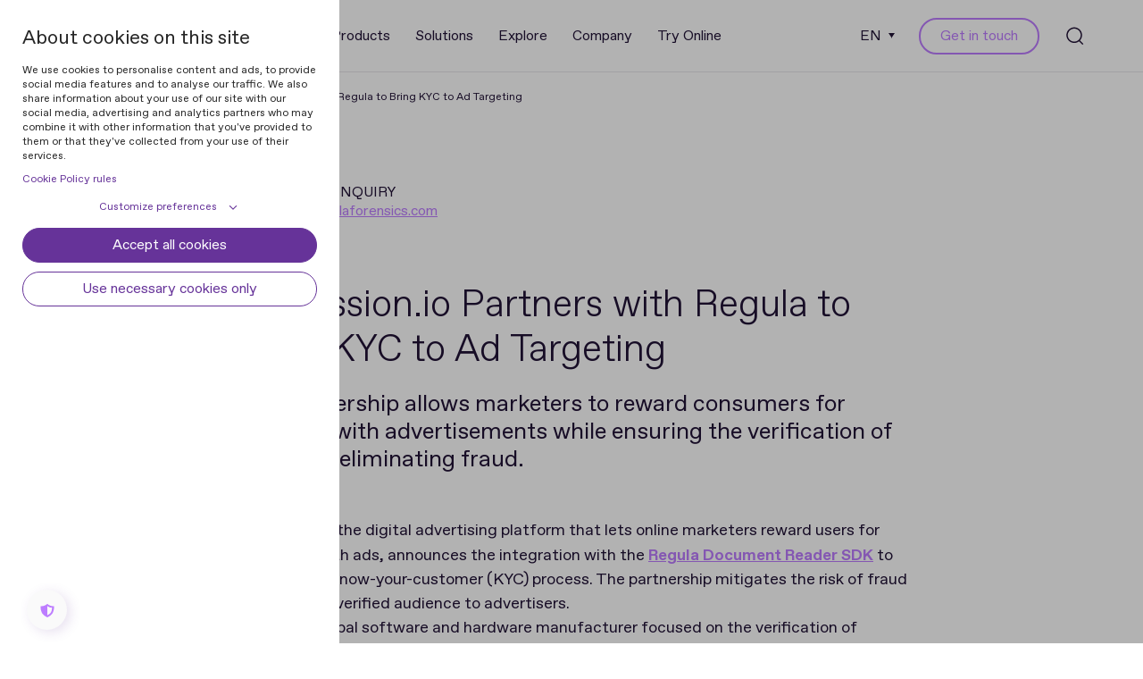

--- FILE ---
content_type: image/svg+xml
request_url: https://regulaforensics.com/images/icons/facebook-violet.svg
body_size: -893
content:
<svg width="15" height="28" viewBox="0 0 15 28" fill="none" xmlns="http://www.w3.org/2000/svg">
<path d="M10.1663 16.0001H13.4997L14.833 10.6667H10.1663V8.00008C10.1663 6.62675 10.1663 5.33342 12.833 5.33342H14.833V0.853415C14.3983 0.796082 12.757 0.666748 11.0237 0.666748C7.40367 0.666748 4.83301 2.87608 4.83301 6.93341V10.6667H0.833008V16.0001H4.83301V27.3334H10.1663V16.0001Z" fill="#BD7DFF"/>
</svg>


--- FILE ---
content_type: application/x-javascript
request_url: https://consentcdn.cookiebot.com/consentconfig/767980cd-9e6d-4619-907b-700454617fc2/regulaforensics.com/configuration.js
body_size: 292
content:
CookieConsent.configuration.tags.push({id:195163933,type:"script",tagID:"",innerHash:"",outerHash:"",tagHash:"11734344709126",url:"https://regulaforensics.com/js/services/cookie-bot.bundle.js?id=e57ba142f405e4f15eeac45b185a586f",resolvedUrl:"https://regulaforensics.com/js/services/cookie-bot.bundle.js?id=e57ba142f405e4f15eeac45b185a586f",cat:[1]});CookieConsent.configuration.tags.push({id:195163934,type:"script",tagID:"",innerHash:"",outerHash:"",tagHash:"2621375468585",url:"https://regulaforensics.com/js/services/gtm.bundle.js?id=45512078386a879fd7078a0622318bcc",resolvedUrl:"https://regulaforensics.com/js/services/gtm.bundle.js?id=45512078386a879fd7078a0622318bcc",cat:[3,4]});CookieConsent.configuration.tags.push({id:195163935,type:"script",tagID:"",innerHash:"",outerHash:"",tagHash:"6603300404374",url:"https://regulaforensics.com/js/services/hubspot.bundle.js?id=92549ddb162c79986c94a2672fcf5777",resolvedUrl:"https://regulaforensics.com/js/services/hubspot.bundle.js?id=92549ddb162c79986c94a2672fcf5777",cat:[1,3,4]});CookieConsent.configuration.tags.push({id:195163937,type:"iframe",tagID:"",innerHash:"",outerHash:"",tagHash:"1595292946016",url:"https://www.youtube.com/embed/q61T6xouHj0",resolvedUrl:"https://www.youtube.com/embed/q61T6xouHj0",cat:[4]});CookieConsent.configuration.tags.push({id:195163939,type:"iframe",tagID:"",innerHash:"",outerHash:"",tagHash:"2820012138928",url:"https://www.youtube.com/embed/uv-GuiYLZ44?si=MZ1AOHLWZsro63Iu",resolvedUrl:"https://www.youtube.com/embed/uv-GuiYLZ44?si=MZ1AOHLWZsro63Iu",cat:[4]});CookieConsent.configuration.tags.push({id:195163941,type:"iframe",tagID:"",innerHash:"",outerHash:"",tagHash:"960848719678",url:"https://www.youtube.com/embed/XiexwlLvvyk?si=lx4eEud7DE5WJawR",resolvedUrl:"https://www.youtube.com/embed/XiexwlLvvyk?si=lx4eEud7DE5WJawR",cat:[4]});

--- FILE ---
content_type: application/javascript; charset=utf-8
request_url: https://regulaforensics.com/js/chunks/npm.sister.8ab5eb12.chunk.js
body_size: -847
content:
/*! For license information please see npm.sister.8ab5eb12.chunk.js.LICENSE.txt */
"use strict";(self.webpackChunk=self.webpackChunk||[]).push([[2584],{4666:n=>{var e;e=function(){var n={},e={};return n.on=function(n,r){var a={name:n,handler:r};return e[n]=e[n]||[],e[n].unshift(a),a},n.off=function(n){var r=e[n.name].indexOf(n);-1!==r&&e[n.name].splice(r,1)},n.trigger=function(n,r){var a,f=e[n];if(f)for(a=f.length;a--;)f[a].handler(r)},n},n.exports=e}}]);

--- FILE ---
content_type: image/svg+xml
request_url: https://regulaforensics.com/images/icons/cross.svg
body_size: -919
content:
<svg width="16" height="16" viewBox="0 0 16 16" fill="none" xmlns="http://www.w3.org/2000/svg">
<path fill-rule="evenodd" clip-rule="evenodd" d="M1.40021 0.0803223L8.00021 6.68032L14.6002 0.0803223L15.9199 1.39997L9.31986 7.99997L15.9199 14.6L14.6002 15.9196L8.00021 9.31962L1.40021 15.9196L0.0805664 14.6L6.68057 7.99997L0.0805664 1.39997L1.40021 0.0803223Z" fill="#211236"/>
</svg>


--- FILE ---
content_type: image/svg+xml
request_url: https://static-content.regulaforensics.com/Icons/Logos/Socials/linkedin.svg
body_size: 659
content:
<svg width="17" height="17" viewBox="0 0 17 17" xmlns="http://www.w3.org/2000/svg" data-v-2f665a40="" data-v-4ed2b357=""><g id="linkedin"><path id="Path" d="M16.836 16.7959V16.7952H16.8398V10.9008C16.8398 8.01719 16.2422 5.7959 12.9968 5.7959C11.4366 5.7959 10.3896 6.68522 9.96214 7.52833H9.91701V6.06511H6.83984V16.7952H10.044V11.4821C10.044 10.0831 10.2993 8.73039 11.9672 8.73039C13.6105 8.73039 13.635 10.3269 13.635 11.5718V16.7959H16.836Z" fill="white"></path> <path id="Path_2" d="M1.83984 5.7959H4.83984V16.7959H1.83984V5.7959Z" fill="white"></path> <path id="Path_3" d="M2.83984 0.795898C1.73575 0.795898 0.839844 1.68763 0.839844 2.78657C0.839844 3.88552 1.73575 4.7959 2.83984 4.7959C3.94394 4.7959 4.83984 3.88552 4.83984 2.78657C4.83915 1.68763 3.94324 0.795898 2.83984 0.795898Z" fill="white"></path></g></svg>

--- FILE ---
content_type: application/javascript; charset=utf-8
request_url: https://regulaforensics.com/js/chunks/npm.ieee754.423abfd3.chunk.js
body_size: -558
content:
/*! For license information please see npm.ieee754.423abfd3.chunk.js.LICENSE.txt */
(self.webpackChunk=self.webpackChunk||[]).push([[4600],{251:(a,o)=>{o.read=function(a,o,t,h,r){var M,p,w=8*r-h-1,f=(1<<w)-1,e=f>>1,n=-7,i=t?r-1:0,s=t?-1:1,u=a[o+i];for(i+=s,M=u&(1<<-n)-1,u>>=-n,n+=w;n>0;M=256*M+a[o+i],i+=s,n-=8);for(p=M&(1<<-n)-1,M>>=-n,n+=h;n>0;p=256*p+a[o+i],i+=s,n-=8);if(0===M)M=1-e;else{if(M===f)return p?NaN:1/0*(u?-1:1);p+=Math.pow(2,h),M-=e}return(u?-1:1)*p*Math.pow(2,M-h)},o.write=function(a,o,t,h,r,M){var p,w,f,e=8*M-r-1,n=(1<<e)-1,i=n>>1,s=23===r?Math.pow(2,-24)-Math.pow(2,-77):0,u=h?0:M-1,N=h?1:-1,l=o<0||0===o&&1/o<0?1:0;for(o=Math.abs(o),isNaN(o)||o===1/0?(w=isNaN(o)?1:0,p=n):(p=Math.floor(Math.log(o)/Math.LN2),o*(f=Math.pow(2,-p))<1&&(p--,f*=2),(o+=p+i>=1?s/f:s*Math.pow(2,1-i))*f>=2&&(p++,f/=2),p+i>=n?(w=0,p=n):p+i>=1?(w=(o*f-1)*Math.pow(2,r),p+=i):(w=o*Math.pow(2,i-1)*Math.pow(2,r),p=0));r>=8;a[t+u]=255&w,u+=N,w/=256,r-=8);for(p=p<<r|w,e+=r;e>0;a[t+u]=255&p,u+=N,p/=256,e-=8);a[t+u-N]|=128*l}}}]);

--- FILE ---
content_type: application/javascript; charset=utf-8
request_url: https://regulaforensics.com/js/runtime.bundle.js?id=0b7d304ef6465ad1d9d4465ffd327cd5
body_size: 1851
content:
(()=>{"use strict";var e,a,d={},r={};function n(e){var a=r[e];if(void 0!==a)return a.exports;var f=r[e]={exports:{}};return d[e].call(f.exports,f,f.exports,n),f.exports}n.m=d,e=[],n.O=(a,d,r,f)=>{if(!d){var c=1/0;for(s=0;s<e.length;s++){for(var[d,r,f]=e[s],t=!0,o=0;o<d.length;o++)(!1&f||c>=f)&&Object.keys(n.O).every(e=>n.O[e](d[o]))?d.splice(o--,1):(t=!1,f<c&&(c=f));if(t){e.splice(s--,1);var b=r();void 0!==b&&(a=b)}}return a}f=f||0;for(var s=e.length;s>0&&e[s-1][2]>f;s--)e[s]=e[s-1];e[s]=[d,r,f]},n.n=e=>{var a=e&&e.__esModule?()=>e.default:()=>e;return n.d(a,{a}),a},n.d=(e,a)=>{for(var d in a)n.o(a,d)&&!n.o(e,d)&&Object.defineProperty(e,d,{enumerable:!0,get:a[d]})},n.f={},n.e=e=>Promise.all(Object.keys(n.f).reduce((a,d)=>(n.f[d](e,a),a),[])),n.u=e=>"js/chunks/"+({562:"npm.d3-dispatch",812:"npm.swiper",945:"npm.d3-color",1419:"npm.d3-array",1456:"npm.load-script",1907:"npm.process",2227:"npm.d3",2584:"npm.sister",2794:"npm.d3-scale",3747:"npm.base64-js",3949:"npm.d3-transition",4600:"npm.ieee754",4817:"npm.debug",4842:"npm.d3-ease",5386:"npm.axios",5500:"npm.d3-brush",5622:"npm.topojson",5914:"npm.jquery",5927:"npm.dom7",6209:"npm.datamaps",6341:"npm.d3-format",6594:"npm.lodash.debounce",6958:"npm.autosize",7017:"npm.d3-interpolate",7520:"npm.ms",8111:"npm.choices.js",8706:"npm.buffer",8815:"npm.youtube-player",9229:"npm.gsap",9262:"npm.d3-selection",9407:"npm.d3-timer",9464:"npm.webrotate360",9589:"npm.d3-zoom",9949:"npm.ssr-window"}[e]||e)+"."+{57:"b8b13db2",91:"e7972df4",110:"094f7724",135:"03137d02",195:"bd646136",272:"5ea4eb12",351:"fd1acb36",482:"21ba631b",562:"5709a1f3",585:"44df5839",812:"b9d476e9",837:"326e9da1",853:"9099f0f4",875:"914e0083",900:"8379a56d",943:"19f25edd",945:"86e4688b",1177:"8c7e6db4",1269:"5b020394",1349:"d2732899",1372:"c5c5d6e2",1419:"f8c59dda",1438:"bfdcc71c",1456:"40bb83f7",1647:"1c1e2088",1684:"31ded252",1692:"56985245",1791:"1a07fe8e",1907:"72b29601",2145:"c1d3f761",2179:"0364cffe",2227:"f308839a",2228:"e49eaeac",2326:"168a00e8",2344:"e32051a7",2377:"1cbc316f",2540:"b69e0e5a",2558:"bfcea1ff",2584:"8ab5eb12",2695:"b49b26ee",2749:"166844d0",2794:"4a5c761b",3112:"3f53406c",3146:"ee6bc581",3256:"8a6dc28d",3319:"eb84d190",3371:"8eebb355",3567:"874f0379",3696:"d7ead1ed",3747:"b2460fb2",3753:"24a8e63b",3761:"af39fbf7",3949:"9c39ab42",4084:"78a18414",4153:"2d7ac13a",4186:"c92d0bce",4251:"f810c820",4288:"97e186cd",4446:"96f97545",4448:"1ba0a5d7",4494:"6eaeab77",4583:"88b1585f",4600:"423abfd3",4608:"8a648ce6",4748:"4602e796",4797:"71b3a646",4817:"b4c24440",4842:"76a2149c",4845:"5c9d9fa3",4933:"b34d111f",5205:"a1d4ae56",5384:"7896f2c4",5386:"c8ff3226",5447:"38aba3b2",5500:"199ed9f9",5523:"d6b00cc8",5604:"83224523",5622:"39f62ab1",5727:"56673a59",5914:"842fd5e2",5927:"6f6b557d",5944:"051da0b7",6082:"84bb35ad",6123:"a5ef79b4",6186:"4fea9806",6209:"e34242f7",6341:"12e73a98",6500:"9af4a363",6585:"76fe679f",6594:"b0824955",6599:"abc02411",6684:"8acc63f9",6769:"2abf435c",6958:"c8c06620",7017:"b0851f57",7094:"bf3178ba",7228:"ec7c0132",7478:"2fcbfa3b",7520:"68ae7d9d",7912:"bcee4e26",8069:"36839f21",8111:"65f400a9",8188:"d69aa1e0",8251:"7988bae4",8269:"4dbe0eec",8282:"0841d1fd",8325:"f9c6caf0",8353:"906b37f3",8468:"ba559f83",8663:"49ea2bf2",8706:"6a130b21",8721:"ee8af77e",8734:"ef55f4d1",8815:"c6aa1983",9032:"4cc03bd7",9080:"d2a45c3a",9097:"083a9baf",9159:"7dbf7dd6",9229:"72d7d73d",9246:"e8cf66f1",9262:"9d2d0e30",9269:"db086ef9",9315:"aa64ffb9",9321:"f13517ab",9343:"ce959914",9407:"32b8ce4e",9429:"fbe25cae",9464:"d5aac3f1",9508:"47715139",9538:"2fe968c9",9589:"0872f77e",9821:"09c72645",9936:"046804c0",9947:"07102e53",9949:"c5a91e28"}[e]+".chunk.js",n.miniCssF=e=>({1550:"css/theme",2615:"css/pdf",8252:"css/app"}[e]+".css"),n.g=function(){if("object"==typeof globalThis)return globalThis;try{return this||new Function("return this")()}catch(e){if("object"==typeof window)return window}}(),n.o=(e,a)=>Object.prototype.hasOwnProperty.call(e,a),a={},n.l=(e,d,r,f)=>{if(a[e])a[e].push(d);else{var c,t;if(void 0!==r)for(var o=document.getElementsByTagName("script"),b=0;b<o.length;b++){var s=o[b];if(s.getAttribute("src")==e){c=s;break}}c||(t=!0,(c=document.createElement("script")).charset="utf-8",c.timeout=120,n.nc&&c.setAttribute("nonce",n.nc),c.src=e),a[e]=[d];var p=(d,r)=>{c.onerror=c.onload=null,clearTimeout(i);var n=a[e];if(delete a[e],c.parentNode&&c.parentNode.removeChild(c),n&&n.forEach(e=>e(r)),d)return d(r)},i=setTimeout(p.bind(null,void 0,{type:"timeout",target:c}),12e4);c.onerror=p.bind(null,c.onerror),c.onload=p.bind(null,c.onload),t&&document.head.appendChild(c)}},n.r=e=>{"undefined"!=typeof Symbol&&Symbol.toStringTag&&Object.defineProperty(e,Symbol.toStringTag,{value:"Module"}),Object.defineProperty(e,"__esModule",{value:!0})},n.p="/",(()=>{var e={9121:0,8252:0,1550:0,2615:0};n.f.j=(a,d)=>{var r=n.o(e,a)?e[a]:void 0;if(0!==r)if(r)d.push(r[2]);else if(/^(1550|2615|8252|9121)$/.test(a))e[a]=0;else{var f=new Promise((d,n)=>r=e[a]=[d,n]);d.push(r[2]=f);var c=n.p+n.u(a),t=new Error;n.l(c,d=>{if(n.o(e,a)&&(0!==(r=e[a])&&(e[a]=void 0),r)){var f=d&&("load"===d.type?"missing":d.type),c=d&&d.target&&d.target.src;t.message="Loading chunk "+a+" failed.\n("+f+": "+c+")",t.name="ChunkLoadError",t.type=f,t.request=c,r[1](t)}},"chunk-"+a,a)}},n.O.j=a=>0===e[a];var a=(a,d)=>{var r,f,[c,t,o]=d,b=0;if(c.some(a=>0!==e[a])){for(r in t)n.o(t,r)&&(n.m[r]=t[r]);if(o)var s=o(n)}for(a&&a(d);b<c.length;b++)f=c[b],n.o(e,f)&&e[f]&&e[f][0](),e[f]=0;return n.O(s)},d=self.webpackChunk=self.webpackChunk||[];d.forEach(a.bind(null,0)),d.push=a.bind(null,d.push.bind(d))})()})();

--- FILE ---
content_type: image/svg+xml
request_url: https://regulaforensics.com/images/icons/white-arrow-down.svg
body_size: -862
content:
<svg width="14" height="18" viewBox="0 0 14 18" fill="none" xmlns="http://www.w3.org/2000/svg">
<path d="M6.6915 16.8085C6.98439 17.1014 7.45926 17.1014 7.75216 16.8085L12.5251 12.0355C12.818 11.7426 12.818 11.2678 12.5251 10.9749C12.2322 10.682 11.7574 10.682 11.4645 10.9749L7.22183 15.2175L2.97918 10.9749C2.68629 10.682 2.21142 10.682 1.91852 10.9749C1.62563 11.2678 1.62563 11.7426 1.91852 12.0355L6.6915 16.8085ZM6.47183 0.721826V16.2782L7.97183 16.2782V0.721826L6.47183 0.721826Z" fill="white"/>
</svg>


--- FILE ---
content_type: application/javascript; charset=utf-8
request_url: https://regulaforensics.com/js/chunks/3753.24a8e63b.chunk.js
body_size: 2541
content:
"use strict";(self.webpackChunk=self.webpackChunk||[]).push([[3753,1177],{3753:(e,t,n)=>{n.r(t),n.d(t,{default:()=>u});var i=n(181),o=n.n(i);function r(e){return r="function"==typeof Symbol&&"symbol"==typeof Symbol.iterator?function(e){return typeof e}:function(e){return e&&"function"==typeof Symbol&&e.constructor===Symbol&&e!==Symbol.prototype?"symbol":typeof e},r(e)}function l(e,t){for(var n=0;n<t.length;n++){var i=t[n];i.enumerable=i.enumerable||!1,i.configurable=!0,"value"in i&&(i.writable=!0),Object.defineProperty(e,a(i.key),i)}}function a(e){var t=function(e,t){if("object"!=r(e)||!e)return e;var n=e[Symbol.toPrimitive];if(void 0!==n){var i=n.call(e,t||"default");if("object"!=r(i))return i;throw new TypeError("@@toPrimitive must return a primitive value.")}return("string"===t?String:Number)(e)}(e,"string");return"symbol"==r(t)?t:t+""}n(1177).default.checkBreakpoint;var u=function(){return e=function e(){!function(e,t){if(!(e instanceof t))throw new TypeError("Cannot call a class as a function")}(this,e),this.elements=document.querySelectorAll(".header-lang"),this.elements.length&&(this.activeClass="header-lang_active",this.mobileBgActiveClass="header-lang-mobile-bg_active",this.mobileMenuActiveClass="header-lang-mobile-menu_active",this.mobileMenuBg=null,this.mobileMenu=null,this.init())},(t=[{key:"init",value:function(){var e=this;this.elements.forEach(function(t){return e.bindActions(t)})}},{key:"bindActions",value:function(e){var t=this,n=e.querySelector(".header-lang__trigger"),i=e.querySelector(".header-lang__dropdown");this.mobileMenuBg=e.querySelector(".header-lang-mobile-bg"),this.mobileMenu=e.querySelector(".header-lang-mobile-menu");var o=e.querySelector(".header-lang-mobile-menu__cross");n&&i&&(n.addEventListener("click",function(){if(window.innerWidth<992){if(!t.mobileMenu)return;t.mobileMenu.classList.contains(t.mobileMenuActiveClass)?t.hideMobileMenu():t.showMobileMenu()}else e.classList.toggle(t.activeClass)}),o.addEventListener("click",function(){t.hideMobileMenu()}),document.onclick=function(n){e&&!e.contains(n.target)&&e.classList.contains(t.activeClass)&&e.classList.remove(t.activeClass)},this.windowResizeEventHandler())}},{key:"showMobileMenu",value:function(){this.mobileMenuBg.classList.add(this.mobileBgActiveClass),this.mobileMenu.classList.add(this.mobileMenuActiveClass)}},{key:"hideMobileMenu",value:function(){this.mobileMenuBg.classList.remove(this.mobileBgActiveClass),this.mobileMenu.classList.remove(this.mobileMenuActiveClass)}},{key:"windowResizeEventHandler",value:function(){var e=this;window.addEventListener("resize",o()(function(){window.innerWidth>=992&&e.hideMobileMenu()},300))}}])&&l(e.prototype,t),n&&l(e,n),Object.defineProperty(e,"prototype",{writable:!1}),e;var e,t,n}()},1177:(e,t,n)=>{function i(e){return i="function"==typeof Symbol&&"symbol"==typeof Symbol.iterator?function(e){return typeof e}:function(e){return e&&"function"==typeof Symbol&&e.constructor===Symbol&&e!==Symbol.prototype?"symbol":typeof e},i(e)}function o(e){return function(e){if(Array.isArray(e))return r(e)}(e)||function(e){if("undefined"!=typeof Symbol&&null!=e[Symbol.iterator]||null!=e["@@iterator"])return Array.from(e)}(e)||function(e,t){if(e){if("string"==typeof e)return r(e,t);var n={}.toString.call(e).slice(8,-1);return"Object"===n&&e.constructor&&(n=e.constructor.name),"Map"===n||"Set"===n?Array.from(e):"Arguments"===n||/^(?:Ui|I)nt(?:8|16|32)(?:Clamped)?Array$/.test(n)?r(e,t):void 0}}(e)||function(){throw new TypeError("Invalid attempt to spread non-iterable instance.\nIn order to be iterable, non-array objects must have a [Symbol.iterator]() method.")}()}function r(e,t){(null==t||t>e.length)&&(t=e.length);for(var n=0,i=Array(t);n<t;n++)i[n]=e[n];return i}function l(e,t){for(var n=0;n<t.length;n++){var i=t[n];i.enumerable=i.enumerable||!1,i.configurable=!0,"value"in i&&(i.writable=!0),Object.defineProperty(e,a(i.key),i)}}function a(e){var t=function(e,t){if("object"!=i(e)||!e)return e;var n=e[Symbol.toPrimitive];if(void 0!==n){var o=n.call(e,t||"default");if("object"!=i(o))return o;throw new TypeError("@@toPrimitive must return a primitive value.")}return("string"===t?String:Number)(e)}(e,"string");return"symbol"==i(t)?t:t+""}n.r(t),n.d(t,{default:()=>s,scrollTo:()=>c});var u={width:window.innerWidth||document.documentElement.clientWidth,height:window.innerHeight||document.documentElement.clientHeight},c=function(e){var t=arguments.length>1&&void 0!==arguments[1]?arguments[1]:0;if(e){var n=e.getBoundingClientRect().y+window.scrollY+t;window.scrollTo({top:n,behavior:"smooth"})}},s=function(){function e(){!function(e,t){if(!(e instanceof t))throw new TypeError("Cannot call a class as a function")}(this,e)}return t=e,i=[{key:"getWindowSize",value:function(){return u}},{key:"checkBreakpoint",value:function(e){return u.width<e}},{key:"removeBodyScroll",value:function(){document.querySelector("html").style.overflow="hidden",document.querySelector("body").style.overflow="hidden"}},{key:"addBodyScroll",value:function(){document.querySelector("html").style.removeProperty("overflow"),document.querySelector("body").style.removeProperty("overflow")}},{key:"reloadImageSizes",value:function(){var e=arguments.length>0&&void 0!==arguments[0]?arguments[0]:null,t=e.parentElement,n=Math.max(t.offsetHeight,t.offsetWidth,500);e.setAttribute("sizes","".concat(n,"px"))}},{key:"outsideClick",value:function(e,t){var n=function(n){var i=Array.isArray(e)?o(e):[e];i&&!i.some(function(e){return null==e?void 0:e.contains(n.target)})&&t(n)};document.addEventListener("mousedown",n),document.addEventListener("touchstart",n)}},{key:"isMobile",value:function(){var e=navigator.userAgent||navigator.vendor||window.opera;return/(android|bb\d+|meego).+mobile|avantgo|bada\/|blackberry|blazer|compal|elaine|fennec|hiptop|iemobile|ip(hone|od)|iris|kindle|lge |maemo|midp|mmp|mobile.+firefox|netfront|opera m(ob|in)i|palm( os)?|phone|p(ixi|re)\/|plucker|pocket|psp|series(4|6)0|symbian|treo|up\.(browser|link)|vodafone|wap|windows (ce|phone)|xda|xiino/i.test(e)||/1207|6310|6590|3gso|4thp|50[1-6]i|770s|802s|a wa|abac|ac(er|oo|s\-)|ai(ko|rn)|al(av|ca|co)|amoi|an(ex|ny|yw)|aptu|ar(ch|go)|as(te|us)|attw|au(di|\-m|r |s )|avan|be(ck|ll|nq)|bi(lb|rd)|bl(ac|az)|br(e|v)w|bumb|bw\-(n|u)|c55\/|capi|ccwa|cdm\-|cell|chtm|cldc|cmd\-|co(mp|nd)|craw|da(it|ll|ng)|dbte|dc\-s|devi|dica|dmob|do(c|p)o|ds(12|\-d)|el(49|ai)|em(l2|ul)|er(ic|k0)|esl8|ez([4-7]0|os|wa|ze)|fetc|fly(\-|_)|g1 u|g560|gene|gf\-5|g\-mo|go(\.w|od)|gr(ad|un)|haie|hcit|hd\-(m|p|t)|hei\-|hi(pt|ta)|hp( i|ip)|hs\-c|ht(c(\-| |_|a|g|p|s|t)|tp)|hu(aw|tc)|i\-(20|go|ma)|i230|iac( |\-|\/)|ibro|idea|ig01|ikom|im1k|inno|ipaq|iris|ja(t|v)a|jbro|jemu|jigs|kddi|keji|kgt( |\/)|klon|kpt |kwc\-|kyo(c|k)|le(no|xi)|lg( g|\/(k|l|u)|50|54|\-[a-w])|libw|lynx|m1\-w|m3ga|m50\/|ma(te|ui|xo)|mc(01|21|ca)|m\-cr|me(rc|ri)|mi(o8|oa|ts)|mmef|mo(01|02|bi|de|do|t(\-| |o|v)|zz)|mt(50|p1|v )|mwbp|mywa|n10[0-2]|n20[2-3]|n30(0|2)|n50(0|2|5)|n7(0(0|1)|10)|ne((c|m)\-|on|tf|wf|wg|wt)|nok(6|i)|nzph|o2im|op(ti|wv)|oran|owg1|p800|pan(a|d|t)|pdxg|pg(13|\-([1-8]|c))|phil|pire|pl(ay|uc)|pn\-2|po(ck|rt|se)|prox|psio|pt\-g|qa\-a|qc(07|12|21|32|60|\-[2-7]|i\-)|qtek|r380|r600|raks|rim9|ro(ve|zo)|s55\/|sa(ge|ma|mm|ms|ny|va)|sc(01|h\-|oo|p\-)|sdk\/|se(c(\-|0|1)|47|mc|nd|ri)|sgh\-|shar|sie(\-|m)|sk\-0|sl(45|id)|sm(al|ar|b3|it|t5)|so(ft|ny)|sp(01|h\-|v\-|v )|sy(01|mb)|t2(18|50)|t6(00|10|18)|ta(gt|lk)|tcl\-|tdg\-|tel(i|m)|tim\-|t\-mo|to(pl|sh)|ts(70|m\-|m3|m5)|tx\-9|up(\.b|g1|si)|utst|v400|v750|veri|vi(rg|te)|vk(40|5[0-3]|\-v)|vm40|voda|vulc|vx(52|53|60|61|70|80|81|83|85|98)|w3c(\-| )|webc|whit|wi(g |nc|nw)|wmlb|wonu|x700|yas\-|your|zeto|zte\-/i.test(e.substr(0,4))}},{key:"extractVideoID",value:function(e){var t=e.match(/^.*((youtu.be\/)|(v\/)|(\/u\/\w\/)|(embed\/)|(watch\?))\??v?=?([^#\&\?]*).*/);return t&&11==t[7].length?t[7]:void 0}},{key:"fullScreen",value:function(e){e.requestFullscreen?e.requestFullscreen():e.webkitrequestFullscreen&&e.webkitRequestFullscreen()}},{key:"fullScreenCancel",value:function(){document.exitFullscreen?document.exitFullscreen():document.webkitExitFullscreen&&document.webkitExitFullscreen()}},{key:"getScrollHeight",value:function(e){return"".concat(e.scrollHeight,"px")}},{key:"loadAfterFirstUserInteraction",value:function(){var e=arguments.length>0&&void 0!==arguments[0]?arguments[0]:function(e){return e},t=arguments.length>1&&void 0!==arguments[1]?arguments[1]:document,n=["keydown","mouseover","mousedown","touchstart","touchmove","scroll","resize"],i=function(o){e(o),n.forEach(function(e){return t.removeEventListener(e,i)})};n.forEach(function(e){return t.addEventListener(e,i,{passive:!0})})}},{key:"getHeaders",value:function(e){return{headers:{"Accept-Language":e||document.documentElement.lang}}}},{key:"htmlspecialchars_decode",value:function(e){var t={"&amp;":"&","&lt;":"<","&gt;":">","&quot;":'"',"&#039;":"'"};return e.replace(/&amp;|&lt;|&gt;|&quot;|&#039;/g,function(e){return t[e]})}},{key:"setHeightToAutoWithTransition",value:function(t){""===t.style.height&&(t.style.height=0),t.style.height=e.getScrollHeight(t),t.addEventListener("transitionend",function(){"0px"!==t.style.height&&(t.style.height="auto")})}},{key:"setHeightToZero",value:function(e){e.style.height="0"}}],(n=null)&&l(t.prototype,n),i&&l(t,i),Object.defineProperty(t,"prototype",{writable:!1}),t;var t,n,i}()}}]);

--- FILE ---
content_type: image/svg+xml
request_url: https://regulaforensics.com/images/icons/twitter-violet.svg
body_size: -904
content:
<svg width="24" height="24" viewBox="0 0 24 24" fill="none" xmlns="http://www.w3.org/2000/svg">
    <path d="M8.00005 1.9998H1.00005L9.26005 13.0148L1.45005 21.9998H4.10005L10.4881 14.6508L16.0001 21.9998H23.0001L14.3921 10.5218L21.8001 1.9998H19.1501L13.1641 8.8858L8.00005 1.9998ZM17.0001 19.9998L5.00005 3.9998H7.00005L19.0001 19.9998H17.0001Z"
          fill="#BD7DFF"/>
</svg>


--- FILE ---
content_type: image/svg+xml
request_url: https://regulaforensics.com/images/icons/linkedin-violet.svg
body_size: -710
content:
<svg width="26" height="25" viewBox="0 0 26 25" fill="none" xmlns="http://www.w3.org/2000/svg">
<path d="M5.75326 3.66678C5.7529 4.37402 5.47161 5.05216 4.97126 5.55201C4.47092 6.05185 3.7925 6.33247 3.08526 6.33211C2.37801 6.33176 1.69987 6.05047 1.20003 5.55012C0.700181 5.04977 0.419569 4.37136 0.419922 3.66411C0.420276 2.95687 0.701566 2.27873 1.20191 1.77889C1.70226 1.27904 2.38068 0.998426 3.08792 0.99878C3.79517 0.999133 4.4733 1.28042 4.97315 1.78077C5.473 2.28112 5.75361 2.95954 5.75326 3.66678ZM5.83326 8.30678H0.499922V25.0001H5.83326V8.30678ZM14.2599 8.30678H8.95326V25.0001H14.2066V16.2401C14.2066 11.3601 20.5666 10.9068 20.5666 16.2401V25.0001H25.8333V14.4268C25.8333 6.20011 16.4199 6.50678 14.2066 10.5468L14.2599 8.30678Z" fill="#BD7DFF"/>
</svg>


--- FILE ---
content_type: application/javascript; charset=utf-8
request_url: https://regulaforensics.com/js/chunks/2540.b69e0e5a.chunk.js
body_size: -351
content:
"use strict";(self.webpackChunk=self.webpackChunk||[]).push([[2540],{2540:(t,n,e)=>{e.r(n),e.d(n,{default:()=>l});var o=e(181),i=e.n(o);function r(t){return r="function"==typeof Symbol&&"symbol"==typeof Symbol.iterator?function(t){return typeof t}:function(t){return t&&"function"==typeof Symbol&&t.constructor===Symbol&&t!==Symbol.prototype?"symbol":typeof t},r(t)}function s(t,n){for(var e=0;e<n.length;e++){var o=n[e];o.enumerable=o.enumerable||!1,o.configurable=!0,"value"in o&&(o.writable=!0),Object.defineProperty(t,c(o.key),o)}}function c(t){var n=function(t,n){if("object"!=r(t)||!t)return t;var e=t[Symbol.toPrimitive];if(void 0!==e){var o=e.call(t,n||"default");if("object"!=r(o))return o;throw new TypeError("@@toPrimitive must return a primitive value.")}return("string"===n?String:Number)(t)}(t,"string");return"symbol"==r(n)?n:n+""}const l=function(){return t=function t(){!function(t,n){if(!(t instanceof n))throw new TypeError("Cannot call a class as a function")}(this,t),this.buttons=document.querySelectorAll(".scroll-up"),this.activeClass="scroll-up_active",this.buttons.length&&this.init()},(n=[{key:"scrollToTop",value:function(){window.scrollTo(0,0)}},{key:"showBtn",value:function(t){t.classList.contains(this.activeClass)||t.classList.add(this.activeClass)}},{key:"hideBtn",value:function(t){t.classList.remove(this.activeClass)}},{key:"bindAction",value:function(t){var n=this;window.addEventListener("scroll",i()(function(){window.scrollY>500?n.showBtn(t):n.hideBtn(t)},150)),t.addEventListener("click",function(){return n.scrollToTop()})}},{key:"init",value:function(){var t=this;this.buttons.forEach(function(n){t.bindAction(n)})}}])&&s(t.prototype,n),e&&s(t,e),Object.defineProperty(t,"prototype",{writable:!1}),t;var t,n,e}()}}]);

--- FILE ---
content_type: application/javascript; charset=utf-8
request_url: https://regulaforensics.com/js/app.bundle.js?id=8d779dfc0a5c93e83a9a800ed52b4e05
body_size: 6117
content:
/*! For license information please see app.bundle.js.LICENSE.txt */
(self.webpackChunk=self.webpackChunk||[]).push([[3524],{9988:(e,t,r)=>{"use strict";var i=r(1691),o=r(8538);function s(e){return s="function"==typeof Symbol&&"symbol"==typeof Symbol.iterator?function(e){return typeof e}:function(e){return e&&"function"==typeof Symbol&&e.constructor===Symbol&&e!==Symbol.prototype?"symbol":typeof e},s(e)}function n(){n=function(){return t};var e,t={},r=Object.prototype,i=r.hasOwnProperty,o=Object.defineProperty||function(e,t,r){e[t]=r.value},a="function"==typeof Symbol?Symbol:{},l=a.iterator||"@@iterator",c=a.asyncIterator||"@@asyncIterator",f=a.toStringTag||"@@toStringTag";function u(e,t,r){return Object.defineProperty(e,t,{value:r,enumerable:!0,configurable:!0,writable:!0}),e[t]}try{u({},"")}catch(e){u=function(e,t,r){return e[t]=r}}function p(e,t,r,i){var s=t&&t.prototype instanceof b?t:b,n=Object.create(s.prototype),a=new F(i||[]);return o(n,"_invoke",{value:_(e,r,a)}),n}function d(e,t,r){try{return{type:"normal",arg:e.call(t,r)}}catch(e){return{type:"throw",arg:e}}}t.wrap=p;var m="suspendedStart",h="suspendedYield",g="executing",w="completed",v={};function b(){}function y(){}function j(){}var N={};u(N,l,function(){return this});var S=Object.getPrototypeOf,x=S&&S(S(q([])));x&&x!==r&&i.call(x,l)&&(N=x);var L=j.prototype=b.prototype=Object.create(N);function E(e){["next","throw","return"].forEach(function(t){u(e,t,function(e){return this._invoke(t,e)})})}function O(e,t){function r(o,n,a,l){var c=d(e[o],e,n);if("throw"!==c.type){var f=c.arg,u=f.value;return u&&"object"==s(u)&&i.call(u,"__await")?t.resolve(u.__await).then(function(e){r("next",e,a,l)},function(e){r("throw",e,a,l)}):t.resolve(u).then(function(e){f.value=e,a(f)},function(e){return r("throw",e,a,l)})}l(c.arg)}var n;o(this,"_invoke",{value:function(e,i){function o(){return new t(function(t,o){r(e,i,t,o)})}return n=n?n.then(o,o):o()}})}function _(t,r,i){var o=m;return function(s,n){if(o===g)throw Error("Generator is already running");if(o===w){if("throw"===s)throw n;return{value:e,done:!0}}for(i.method=s,i.arg=n;;){var a=i.delegate;if(a){var l=k(a,i);if(l){if(l===v)continue;return l}}if("next"===i.method)i.sent=i._sent=i.arg;else if("throw"===i.method){if(o===m)throw o=w,i.arg;i.dispatchException(i.arg)}else"return"===i.method&&i.abrupt("return",i.arg);o=g;var c=d(t,r,i);if("normal"===c.type){if(o=i.done?w:h,c.arg===v)continue;return{value:c.arg,done:i.done}}"throw"===c.type&&(o=w,i.method="throw",i.arg=c.arg)}}}function k(t,r){var i=r.method,o=t.iterator[i];if(o===e)return r.delegate=null,"throw"===i&&t.iterator.return&&(r.method="return",r.arg=e,k(t,r),"throw"===r.method)||"return"!==i&&(r.method="throw",r.arg=new TypeError("The iterator does not provide a '"+i+"' method")),v;var s=d(o,t.iterator,r.arg);if("throw"===s.type)return r.method="throw",r.arg=s.arg,r.delegate=null,v;var n=s.arg;return n?n.done?(r[t.resultName]=n.value,r.next=t.nextLoc,"return"!==r.method&&(r.method="next",r.arg=e),r.delegate=null,v):n:(r.method="throw",r.arg=new TypeError("iterator result is not an object"),r.delegate=null,v)}function P(e){var t={tryLoc:e[0]};1 in e&&(t.catchLoc=e[1]),2 in e&&(t.finallyLoc=e[2],t.afterLoc=e[3]),this.tryEntries.push(t)}function T(e){var t=e.completion||{};t.type="normal",delete t.arg,e.completion=t}function F(e){this.tryEntries=[{tryLoc:"root"}],e.forEach(P,this),this.reset(!0)}function q(t){if(t||""===t){var r=t[l];if(r)return r.call(t);if("function"==typeof t.next)return t;if(!isNaN(t.length)){var o=-1,n=function r(){for(;++o<t.length;)if(i.call(t,o))return r.value=t[o],r.done=!1,r;return r.value=e,r.done=!0,r};return n.next=n}}throw new TypeError(s(t)+" is not iterable")}return y.prototype=j,o(L,"constructor",{value:j,configurable:!0}),o(j,"constructor",{value:y,configurable:!0}),y.displayName=u(j,f,"GeneratorFunction"),t.isGeneratorFunction=function(e){var t="function"==typeof e&&e.constructor;return!!t&&(t===y||"GeneratorFunction"===(t.displayName||t.name))},t.mark=function(e){return Object.setPrototypeOf?Object.setPrototypeOf(e,j):(e.__proto__=j,u(e,f,"GeneratorFunction")),e.prototype=Object.create(L),e},t.awrap=function(e){return{__await:e}},E(O.prototype),u(O.prototype,c,function(){return this}),t.AsyncIterator=O,t.async=function(e,r,i,o,s){void 0===s&&(s=Promise);var n=new O(p(e,r,i,o),s);return t.isGeneratorFunction(r)?n:n.next().then(function(e){return e.done?e.value:n.next()})},E(L),u(L,f,"Generator"),u(L,l,function(){return this}),u(L,"toString",function(){return"[object Generator]"}),t.keys=function(e){var t=Object(e),r=[];for(var i in t)r.push(i);return r.reverse(),function e(){for(;r.length;){var i=r.pop();if(i in t)return e.value=i,e.done=!1,e}return e.done=!0,e}},t.values=q,F.prototype={constructor:F,reset:function(t){if(this.prev=0,this.next=0,this.sent=this._sent=e,this.done=!1,this.delegate=null,this.method="next",this.arg=e,this.tryEntries.forEach(T),!t)for(var r in this)"t"===r.charAt(0)&&i.call(this,r)&&!isNaN(+r.slice(1))&&(this[r]=e)},stop:function(){this.done=!0;var e=this.tryEntries[0].completion;if("throw"===e.type)throw e.arg;return this.rval},dispatchException:function(t){if(this.done)throw t;var r=this;function o(i,o){return a.type="throw",a.arg=t,r.next=i,o&&(r.method="next",r.arg=e),!!o}for(var s=this.tryEntries.length-1;s>=0;--s){var n=this.tryEntries[s],a=n.completion;if("root"===n.tryLoc)return o("end");if(n.tryLoc<=this.prev){var l=i.call(n,"catchLoc"),c=i.call(n,"finallyLoc");if(l&&c){if(this.prev<n.catchLoc)return o(n.catchLoc,!0);if(this.prev<n.finallyLoc)return o(n.finallyLoc)}else if(l){if(this.prev<n.catchLoc)return o(n.catchLoc,!0)}else{if(!c)throw Error("try statement without catch or finally");if(this.prev<n.finallyLoc)return o(n.finallyLoc)}}}},abrupt:function(e,t){for(var r=this.tryEntries.length-1;r>=0;--r){var o=this.tryEntries[r];if(o.tryLoc<=this.prev&&i.call(o,"finallyLoc")&&this.prev<o.finallyLoc){var s=o;break}}s&&("break"===e||"continue"===e)&&s.tryLoc<=t&&t<=s.finallyLoc&&(s=null);var n=s?s.completion:{};return n.type=e,n.arg=t,s?(this.method="next",this.next=s.finallyLoc,v):this.complete(n)},complete:function(e,t){if("throw"===e.type)throw e.arg;return"break"===e.type||"continue"===e.type?this.next=e.arg:"return"===e.type?(this.rval=this.arg=e.arg,this.method="return",this.next="end"):"normal"===e.type&&t&&(this.next=t),v},finish:function(e){for(var t=this.tryEntries.length-1;t>=0;--t){var r=this.tryEntries[t];if(r.finallyLoc===e)return this.complete(r.completion,r.afterLoc),T(r),v}},catch:function(e){for(var t=this.tryEntries.length-1;t>=0;--t){var r=this.tryEntries[t];if(r.tryLoc===e){var i=r.completion;if("throw"===i.type){var o=i.arg;T(r)}return o}}throw Error("illegal catch attempt")},delegateYield:function(t,r,i){return this.delegate={iterator:q(t),resultName:r,nextLoc:i},"next"===this.method&&(this.arg=e),v}},t}function a(e,t,r,i,o,s,n){try{var a=e[s](n),l=a.value}catch(e){return void r(e)}a.done?t(l):Promise.resolve(l).then(i,o)}function l(e){return function(){var t=this,r=arguments;return new Promise(function(i,o){var s=e.apply(t,r);function n(e){a(s,i,o,n,l,"next",e)}function l(e){a(s,i,o,n,l,"throw",e)}n(void 0)})}}r(8747),new o.default,document.addEventListener("DOMContentLoaded",l(n().mark(function e(){return n().wrap(function(e){for(;;)switch(e.prev=e.next){case 0:window.refs={video:{fileName:"video-section",selectors:[".video",".video-block"]},testimonials:{fileName:"testimonials",selectors:[".testimonials"]},tabsSwiper:{fileName:"homepage-tabs-swiper",selectors:[".homepage-tabs"]},initForms:{fileName:"init-forms",selectors:["form"]},banner:{fileName:"banner",selectors:[".banner"]},relatedProductsSwiper:{fileName:"related-products-swiper",selectors:[".related-products"]},productSpecificationCardsSwiper:{fileName:"product-specification-cards-swiper",selectors:[".product-specifications"]},scanVerifySwiper:{fileName:"scan-verify-swiper",selectors:[".scan-verify"]},productSlider:{fileName:"product-slider",selectors:[".product-slider"]},coreCapabilitiesSwiper:{fileName:"core-capabilities-swiper",selectors:[".core-capabilities"]},productTutorialCards:{fileName:"product-tutorial-cards",selectors:[".product-tutorial"]},productTutorialFilters:{fileName:"product-tutorial-filters",selectors:[".product-tutorial"]},equipment:{fileName:"equipment",selectors:[".equipment"]},tabs:{fileName:"init-tabs",selectors:[".tabs"]},examinationSamples:{fileName:"examination-samples",selectors:[".examination-samples"]},examinationSamplesWithFiltering:{fileName:"examination-samples-with-filtering",selectors:[".examination-samples-with-filtering"]},availableModels:{fileName:"available-models",selectors:[".available-models"]},grownSoFarSwiper:{fileName:"grown-so-far-swiper",selectors:[".grown-so-far"]},gifSlider:{fileName:"gif-slider",selectors:[".gif-slider"]},glossary:{fileName:"glossary",selectors:[".glossary-gallery",".glossary"]},sertificates:{fileName:"sertificates",selectors:[".sertificates"]},header:{fileName:"header",selectors:[".header"]},initModal:{fileName:"init-modals",selectors:[".modal"]},singleFilterGrid:{fileName:"single-filter-grid",selectors:[".customer-stories",".events-grid"]},findOffice:{fileName:"find-office",selectors:[".find-office"]},searchPage:{fileName:"search-page",selectors:[".search-content"]},blogArticleFaq:{fileName:"blog-article-faq",selectors:[".blog-article-faq"]},blogArticleSidebar:{fileName:"blog-article-sidebar",selectors:[".blog-article-sidebar__nav"]},scrollUp:{fileName:"scroll-up",selectors:[".scroll-up"]},posts:{fileName:"posts",selectors:[".posts"]},newsroomNewsFilters:{fileName:"newsroom-news-filters",selectors:[".newsroom-news-filters"]},bannerVideo:{fileName:"banner-video",selectors:[".banner-half-split_video"]},initGartnerWidget:{fileName:"init-gartner-widget",selectors:[".gartner-widget"]},landingTestimonials:{fileName:"landing-testimonials",selectors:[".landing-testimonials"]},leadingCompanies:{fileName:"leading-companies",selectors:[".leading-companies"]},documentVerify:{fileName:"document-verify",selectors:[".document-verify"]},initHubspotForms:{fileName:"init-hubspot-forms",selectors:[".hubspot-form"]},initDynamicModals:{fileName:"init-dynamic-modals",selectors:["[data-dynamic-modal]"]},headerLang:{fileName:"header-lang",selectors:[".header-lang"]},customerSuccessSwiper:{fileName:"customer-success-swiper",selectors:[".customer-success_swiper"]},iconsGridSwiper:{fileName:"icons-grid-swiper",selectors:[".icon-text-grid_swiper"]},initIdProofSwiper:{fileName:"init-id-proof-swiper",selectors:[".id-proof_swiper"]},scrollTriggerAnimate:{fileName:"scroll-trigger-animate",selectors:[".scroll-trigger-animate"]},initMap:{fileName:"init-map",selectors:[".map"]},animation:{fileName:"animation",selectors:[".enable-animation"]},blogSubscribeAutoPopup:{fileName:"blog-subscribe-auto-popup",selectors:["#blog-subcribe-auto-popup"]},christmas:{fileName:"christmas",selectors:[".christmas"]},initDocuments:{fileName:"init-documents",selectors:[".documents"]},documentsListSwiper:{fileName:"documents-list-swiper",selectors:[".documents-list_swiper"]},initBenefitsSliderSwiper:{fileName:"init-benefits-slider",selectors:[".benefits-slider"]},verticalSliderRotation:{fileName:"vertical-slider-rotation",selectors:[".vertical-slider-rotation__media-slides"]},sliderWithComparison:{fileName:"slider-with-comparison",selectors:[".slider-with-comparison__swiper"]},horizontalSliderRotation:{fileName:"horizontal-slider-rotation",selectors:[".horizontal-slider-rotation__swiper"]},cardsWithLogoAndImageSwiper:{fileName:"cards-with-logo-and-image-swiper",selectors:[".cards-with-logo-and-image__swiper"]},sliderVerticalScroll:{fileName:"slider-vertical-scroll",selectors:[".slider-vertical-scroll"]},tabsWithTableSwiper:{fileName:"tabs-with-table-swiper",selectors:[".tabs-with-table"]},partnersLogos:{fileName:"partners-logos",selectors:[".partners-logos"]},milestonesSlider:{fileName:"milestones-slider",selectors:[".milestones-slider"]},relatedProductsSoft:{fileName:"related-products-soft",selectors:[".related-products-soft"]},tinyImg:{fileName:"editor-img",selectors:[".editor-image"]},initRunningLineSwiper:{fileName:"init-running-line-swiper",selectors:[".running-line"]},initHighlightedFeaturedTabs:{fileName:"init-highlighted-features-tabs",selectors:[".highlighted-features-tabs",".highlighted-features-tabs_with-monitor"]},productsFork:{fileName:"products-fork",selectors:[".products-fork"]},highlightedFeaturedLeftListTabs:{fileName:"highlighted-features-left-list-tabs",selectors:[".highlighted-features-left-list"]},certificatesInRowSwiper:{fileName:"certificates-in-row-swiper",selectors:[".certificates-in-row"]},shoOverviewSwiper:{fileName:"shop-overview-swiper",selectors:[".shop-overview"]},visualHomeExtended:{fileName:"visual-home-extended",selectors:[".visual-home-extended"]},platformScheme:{fileName:"platform-scheme",selectors:[".platform-scheme"]},customerStoriesOverviewSwiper:{fileName:"customer-stories-overview-swiper",selectors:[".customer-stories-overview"]},comparison:{fileName:"comparison",selectors:[".comparison"]},cardsFlipping:{fileName:"cards-flipping",selectors:[".cards-flipping"]},scrollingImgTitle:{fileName:"scrolling-img-title",selectors:[".scrolling-img-title"]},visualVideo:{fileName:"visual-video",selectors:[".visual-video"]}},Object.keys(window.refs).forEach(function(e){var t=window.refs[e],i=t.fileName,o=t.selectors;i&&o.join(",").length>0&&document.querySelector(o.join(","))&&r(8427)("./".concat(i)).then(function(e){new(0,e.default)(o)})});case 1:case"end":return e.stop()}},e)})),{once:!0}),document.addEventListener("readystatechange",function(){"complete"===document.readyState&&new i.default})},1691:(e,t,r)=>{"use strict";function i(e){return i="function"==typeof Symbol&&"symbol"==typeof Symbol.iterator?function(e){return typeof e}:function(e){return e&&"function"==typeof Symbol&&e.constructor===Symbol&&e!==Symbol.prototype?"symbol":typeof e},i(e)}function o(e,t){for(var r=0;r<t.length;r++){var i=t[r];i.enumerable=i.enumerable||!1,i.configurable=!0,"value"in i&&(i.writable=!0),Object.defineProperty(e,s(i.key),i)}}function s(e){var t=function(e,t){if("object"!=i(e)||!e)return e;var r=e[Symbol.toPrimitive];if(void 0!==r){var o=r.call(e,t||"default");if("object"!=i(o))return o;throw new TypeError("@@toPrimitive must return a primitive value.")}return("string"===t?String:Number)(e)}(e,"string");return"symbol"==i(t)?t:t+""}r.r(t),r.d(t,{LAZYLOAD_SELECTOR:()=>n,default:()=>a});var n=".lazyload",a=function(){return e=function e(){!function(e,t){if(!(e instanceof t))throw new TypeError("Cannot call a class as a function")}(this,e),this.init()},r=[{key:"add",value:function(e){var t,r;null!==(t=e.matches)&&void 0!==t&&t.call(e,n)&&window.lazyObserve.observe(e),null===(r=e.querySelectorAll)||void 0===r||r.call(e,n).forEach(function(e){window.lazyObserve.observe(e)})}}],(t=[{key:"init",value:function(){window.lazyObserve||(window.lazyObserve=new IntersectionObserver(function(e,t){e.forEach(function(e){if(e.isIntersecting){var r=e.target.src;e.target.src=e.target.dataset.src,e.target.onerror=function(){return e.target.src=r},t.unobserve(e.target)}})}),document.querySelectorAll(n).forEach(function(e){window.lazyObserve.observe(e)}))}}])&&o(e.prototype,t),r&&o(e,r),Object.defineProperty(e,"prototype",{writable:!1}),e;var e,t,r}()},8538:(e,t,r)=>{"use strict";function i(e){return i="function"==typeof Symbol&&"symbol"==typeof Symbol.iterator?function(e){return typeof e}:function(e){return e&&"function"==typeof Symbol&&e.constructor===Symbol&&e!==Symbol.prototype?"symbol":typeof e},i(e)}function o(e,t){for(var r=0;r<t.length;r++){var i=t[r];i.enumerable=i.enumerable||!1,i.configurable=!0,"value"in i&&(i.writable=!0),Object.defineProperty(e,s(i.key),i)}}function s(e){var t=function(e,t){if("object"!=i(e)||!e)return e;var r=e[Symbol.toPrimitive];if(void 0!==r){var o=r.call(e,t||"default");if("object"!=i(o))return o;throw new TypeError("@@toPrimitive must return a primitive value.")}return("string"===t?String:Number)(e)}(e,"string");return"symbol"==i(t)?t:t+""}r.r(t),r.d(t,{default:()=>n});var n=function(){return e=function e(){!function(e,t){if(!(e instanceof t))throw new TypeError("Cannot call a class as a function")}(this,e),this.init()},(t=[{key:"init",value:function(){var e,t="040ab037c5afa732d4b4ac29a8fc67db4cc8ea84",r="v1.4.0";if(t||r){var i=[];t&&i.push(t.substring(0,8)),r&&i.push(r),e=i.join(", ")}else e=void 0;console.log("Build info: ".concat(e))}}])&&o(e.prototype,t),r&&o(e,r),Object.defineProperty(e,"prototype",{writable:!1}),e;var e,t,r}()},8427:(e,t,r)=>{var i={"./accordion":[2695,2695],"./accordion.js":[2695,2695],"./animation":[9343,9229,9343],"./animation.js":[9343,9229,9343],"./api":[9321,1907,5386,8706,3747,4600,9321],"./api.js":[9321,1907,5386,8706,3747,4600,9321],"./available-models":[3761,6594,3761],"./available-models.js":[3761,6594,3761],"./banner":[5727,812,5927,9949,9229,5727],"./banner-video":[9269,9269],"./banner-video.js":[9269,9269],"./banner.js":[5727,812,5927,9949,9229,5727],"./benefits-slider-swiper":[7228,812,5927,9949,7228],"./benefits-slider-swiper.js":[7228,812,5927,9949,7228],"./blog-article-faq":[3371,3371],"./blog-article-faq.js":[3371,3371],"./blog-article-sidebar":[3567,6594,3567],"./blog-article-sidebar.js":[3567,6594,3567],"./blog-subscribe-auto-popup":[9429,9429],"./blog-subscribe-auto-popup.js":[9429,9429],"./cards-flipping":[3256,9229,3256],"./cards-flipping.js":[3256,9229,3256],"./cards-swiper":[2179,812,5927,9949,2179],"./cards-swiper.js":[2179,812,5927,9949,2179],"./cards-with-logo-and-image-swiper":[6684,812,5927,9949,6684],"./cards-with-logo-and-image-swiper.js":[6684,812,5927,9949,6684],"./certificates-in-row-swiper":[8069,812,5927,9949,8069],"./certificates-in-row-swiper.js":[8069,812,5927,9949,8069],"./christmas":[4933,5914,4933],"./christmas.js":[4933,5914,4933],"./comparison":[7912,6594,9229,7912],"./comparison.js":[7912,6594,9229,7912],"./core-capabilities-swiper":[4494,812,5927,9949,4494],"./core-capabilities-swiper.js":[4494,812,5927,9949,4494],"./customer-stories-overview-swiper":[6082,812,5927,9949,6082],"./customer-stories-overview-swiper.js":[6082,812,5927,9949,6082],"./customer-success-swiper":[4084,812,5927,9949,4084],"./customer-success-swiper.js":[4084,812,5927,9949,4084],"./datamapZoom":[900,5914,3949,9262,5500,9589,6341,945,7017,2794,1419,9407,562,2227,4842,900],"./datamapZoom.js":[900,5914,3949,9262,5500,9589,6341,945,7017,2794,1419,9407,562,2227,4842,900],"./document-verify":[5604,812,5927,9949,5604],"./document-verify.js":[5604,812,5927,9949,5604],"./documents":[875,1907,5386,8706,3747,4600,5914,875],"./documents-list-swiper":[2145,812,5927,9949,2145],"./documents-list-swiper.js":[2145,812,5927,9949,2145],"./documents.js":[875,1907,5386,8706,3747,4600,5914,875],"./dynamic-modal":[8188,8188],"./dynamic-modal.js":[8188,8188],"./editor-img":[482,482],"./editor-img.js":[482,482],"./equipment":[9821,9821],"./equipment.js":[9821,9821],"./examination-samples":[7094,812,5927,9949,7094],"./examination-samples-with-filtering":[8468,812,5927,9949,6594,1907,5386,8706,3747,4600,8468],"./examination-samples-with-filtering.js":[8468,812,5927,9949,6594,1907,5386,8706,3747,4600,8468],"./examination-samples.js":[7094,812,5927,9949,7094],"./find-office":[1647,1907,4817,8815,7520,1456,2584,1647],"./find-office.js":[1647,1907,4817,8815,7520,1456,2584,1647],"./form":[195,6594,1907,5386,8706,3747,4600,8111,6958,195],"./form.js":[195,6594,1907,5386,8706,3747,4600,8111,6958,195],"./gallery":[6123,812,5927,9949,6123],"./gallery.js":[6123,812,5927,9949,6123],"./gif-slider":[5205,812,5927,9949,5205],"./gif-slider.js":[5205,812,5927,9949,5205],"./glossary":[8353,812,5927,9949,1907,5386,8706,3747,4600,8353],"./glossary.js":[8353,812,5927,9949,1907,5386,8706,3747,4600,8353],"./grown-so-far-swiper":[6186,812,5927,9949,6186],"./grown-so-far-swiper.js":[6186,812,5927,9949,6186],"./header":[5944,6594,1907,5386,8706,3747,4600,4817,8815,7520,1456,2584,5944],"./header-lang":[3753,6594,3753],"./header-lang.js":[3753,6594,3753],"./header.js":[5944,6594,1907,5386,8706,3747,4600,4817,8815,7520,1456,2584,5944],"./helper":[1177,1177],"./helper.js":[1177,1177],"./highlighted-features-left-list-tabs":[2367,812,5927,9949,6594,4748],"./highlighted-features-left-list-tabs.js":[2367,812,5927,9949,6594,4748],"./highlighted-features-tabs":[9159,812,5927,9949,6594,9159],"./highlighted-features-tabs.js":[9159,812,5927,9949,6594,9159],"./homepage-tabs-swiper":[91,812,5927,9949,6594,9229,91],"./homepage-tabs-swiper.js":[91,812,5927,9949,6594,9229,91],"./horizontal-slider-rotation":[9538,812,5927,9949,9538],"./horizontal-slider-rotation.js":[9538,812,5927,9949,9538],"./html5-video":[3319,3319],"./html5-video.js":[3319,3319],"./hubspot-form":[4797,6594,8111,6958,4797],"./hubspot-form.js":[4797,6594,8111,6958,4797],"./icons-grid-swiper":[4845,812,5927,9949,4845],"./icons-grid-swiper.js":[4845,812,5927,9949,4845],"./id-proof-swiper":[1684,812,5927,9949,9229,1684],"./id-proof-swiper.js":[1684,812,5927,9949,9229,1684],"./init-benefits-slider":[5384,812,5927,9949,5384],"./init-benefits-slider.js":[5384,812,5927,9949,5384],"./init-documents":[9936,1907,5386,8706,3747,4600,5914,9936],"./init-documents.js":[9936,1907,5386,8706,3747,4600,5914,9936],"./init-dynamic-modals":[9246,6594,1907,5386,8706,3747,4600,8111,6958,9246],"./init-dynamic-modals.js":[9246,6594,1907,5386,8706,3747,4600,8111,6958,9246],"./init-forms":[837,6594,1907,5386,8706,3747,4600,8111,6958,837],"./init-forms.js":[837,6594,1907,5386,8706,3747,4600,8111,6958,837],"./init-gartner-widget":[110,110],"./init-gartner-widget.js":[110,110],"./init-highlighted-features-tabs":[4608,812,5927,9949,6594,4608],"./init-highlighted-features-tabs.js":[4608,812,5927,9949,6594,4608],"./init-hubspot-forms":[135,6594,8111,6958,135],"./init-hubspot-forms.js":[135,6594,8111,6958,135],"./init-hubspot-scripts":[6500,6594,8111,6958,6500],"./init-hubspot-scripts.js":[6500,6594,8111,6958,6500],"./init-id-proof-swiper":[4251,812,5927,9949,9229,4251],"./init-id-proof-swiper.js":[4251,812,5927,9949,9229,4251],"./init-map":[1692,6594,5914,3949,9262,5500,9589,6341,945,7017,2794,1419,9407,562,2227,4842,6209,5622,1692],"./init-map.js":[1692,6594,5914,3949,9262,5500,9589,6341,945,7017,2794,1419,9407,562,2227,4842,6209,5622,1692],"./init-modals":[4186,4186],"./init-modals.js":[4186,4186],"./init-running-line-swiper":[4153,812,5927,9949,9229,4153],"./init-running-line-swiper.js":[4153,812,5927,9949,9229,4153],"./init-tabs":[9508,6594,9508],"./init-tabs.js":[9508,6594,9508],"./init-testimonials-swiper":[9097,812,5927,9949,9097],"./init-testimonials-swiper.js":[9097,812,5927,9949,9097],"./landing-testimonials":[9947,812,5927,9949,9947],"./landing-testimonials.js":[9947,812,5927,9949,9947],"./lazyload":[1691],"./lazyload.js":[1691],"./leading-companies":[8721,812,5927,9949,8721],"./leading-companies.js":[8721,812,5927,9949,8721],"./map":[9315,6594,5914,3949,9262,5500,9589,6341,945,7017,2794,1419,9407,562,2227,4842,6209,5622,9315],"./map.js":[9315,6594,5914,3949,9262,5500,9589,6341,945,7017,2794,1419,9407,562,2227,4842,6209,5622,9315],"./milestones-slider":[4446,812,5927,9949,6594,4446],"./milestones-slider.js":[4446,812,5927,9949,6594,4446],"./modal":[2344,2344],"./modal.js":[2344,2344],"./newsroom-news-filters":[6599,8111,6599],"./newsroom-news-filters.js":[6599,8111,6599],"./partners-logos":[5523,5523],"./partners-logos.js":[5523,5523],"./platform-scheme":[4448,6594,9229,4448],"./platform-scheme.js":[4448,6594,9229,4448],"./posts":[1438,6594,1438],"./posts.js":[1438,6594,1438],"./product-slider":[8282,812,5927,9949,6594,1907,4817,8815,7520,1456,2584,8282],"./product-slider.js":[8282,812,5927,9949,6594,1907,4817,8815,7520,1456,2584,8282],"./product-specification-cards-swiper":[2377,812,5927,9949,2377],"./product-specification-cards-swiper.js":[2377,812,5927,9949,2377],"./product-tutorial-cards":[8663,1907,4817,8815,7520,1456,2584,8663],"./product-tutorial-cards.js":[8663,1907,4817,8815,7520,1456,2584,8663],"./product-tutorial-filters":[943,1907,5386,8706,3747,4600,4817,8815,7520,1456,2584,943],"./product-tutorial-filters.js":[943,1907,5386,8706,3747,4600,4817,8815,7520,1456,2584,943],"./products-fork":[8734,8734],"./products-fork.js":[8734,8734],"./related-products-soft":[2228,812,5927,9949,2228],"./related-products-soft.js":[2228,812,5927,9949,2228],"./related-products-swiper":[272,812,5927,9949,272],"./related-products-swiper.js":[272,812,5927,9949,272],"./running-line-swiper":[2326,812,5927,9949,9229,2326],"./running-line-swiper.js":[2326,812,5927,9949,9229,2326],"./samples-gallery":[1269,812,5927,9949,1269],"./samples-gallery.js":[1269,812,5927,9949,1269],"./scan-verify-swiper":[1349,812,5927,9949,1349],"./scan-verify-swiper.js":[1349,812,5927,9949,1349],"./scroll-trigger-animate":[351,9229,351],"./scroll-trigger-animate.js":[351,9229,351],"./scroll-up":[2540,6594,2540],"./scroll-up.js":[2540,6594,2540],"./scrolling-img-title":[1791,6594,9229,1791],"./scrolling-img-title.js":[1791,6594,9229,1791],"./search":[8325,6594,1907,5386,8706,3747,4600,8325],"./search-page":[57,6594,1907,5386,8706,3747,4600,57],"./search-page.js":[57,6594,1907,5386,8706,3747,4600,57],"./search.js":[8325,6594,1907,5386,8706,3747,4600,8325],"./select":[2749,8111,2749],"./select.js":[2749,8111,2749],"./sertificates":[853,812,5927,9949,853],"./sertificates.js":[853,812,5927,9949,853],"./shop-overview-swiper":[2558,812,5927,9949,2558],"./shop-overview-swiper.js":[2558,812,5927,9949,2558],"./show-build-info":[8538],"./show-build-info.js":[8538],"./single-filter-grid":[9150,8111,6769],"./single-filter-grid-init":[1372,8111,1372],"./single-filter-grid-init.js":[1372,8111,1372],"./single-filter-grid.js":[9150,8111,6769],"./slider-vertical-scroll":[8269,812,5927,9949,8269],"./slider-vertical-scroll.js":[8269,812,5927,9949,8269],"./slider-with-comparison":[8251,812,5927,9949,8251],"./slider-with-comparison.js":[8251,812,5927,9949,8251],"./tabs":[8966,6594,6585],"./tabs-for-swiper":[9080,812,5927,9949,6594,9080],"./tabs-for-swiper.js":[9080,812,5927,9949,6594,9080],"./tabs-with-table-swiper":[9032,812,5927,9949,6594,9032],"./tabs-with-table-swiper.js":[9032,812,5927,9949,6594,9032],"./tabs.js":[8966,6594,6585],"./testimonials":[585,812,5927,9949,585],"./testimonials.js":[585,812,5927,9949,585],"./vertical-slider-rotation":[3112,812,5927,9949,3112],"./vertical-slider-rotation.js":[3112,812,5927,9949,3112],"./video":[3146,1907,4817,8815,7520,1456,2584,3146],"./video-section":[4288,1907,4817,8815,7520,1456,2584,4288],"./video-section.js":[4288,1907,4817,8815,7520,1456,2584,4288],"./video.js":[3146,1907,4817,8815,7520,1456,2584,3146],"./visual-home-extended":[5447,812,5927,9949,9229,5447],"./visual-home-extended.js":[5447,812,5927,9949,9229,5447],"./visual-video":[4583,9229,4583],"./visual-video.js":[4583,9229,4583],"./webrotate":[3696,6594,3696],"./webrotate.js":[3696,6594,3696],"./youtube-video":[7478,1907,4817,8815,7520,1456,2584,7478],"./youtube-video.js":[7478,1907,4817,8815,7520,1456,2584,7478]};function o(e){if(!r.o(i,e))return Promise.resolve().then(()=>{var t=new Error("Cannot find module '"+e+"'");throw t.code="MODULE_NOT_FOUND",t});var t=i[e],o=t[0];return Promise.all(t.slice(1).map(r.e)).then(()=>r(o))}o.keys=()=>Object.keys(i),o.id=8427,e.exports=o}},e=>{e.O(0,[7843,2222],()=>{return t=9988,e(e.s=t);var t});e.O()}]);

--- FILE ---
content_type: application/javascript; charset=utf-8
request_url: https://regulaforensics.com/js/chunks/npm.load-script.40bb83f7.chunk.js
body_size: -707
content:
(self.webpackChunk=self.webpackChunk||[]).push([[1456],{6147:t=>{function n(t,n){t.onload=function(){this.onerror=this.onload=null,n(null,t)},t.onerror=function(){this.onerror=this.onload=null,n(new Error("Failed to load "+this.src),t)}}function e(t,n){t.onreadystatechange=function(){"complete"!=this.readyState&&"loaded"!=this.readyState||(this.onreadystatechange=null,n(null,t))}}t.exports=function(t,o,a){var r=document.head||document.getElementsByTagName("head")[0],c=document.createElement("script");"function"==typeof o&&(a=o,o={}),o=o||{},a=a||function(){},c.type=o.type||"text/javascript",c.charset=o.charset||"utf8",c.async=!("async"in o)||!!o.async,c.src=t,o.attrs&&function(t,n){for(var e in n)t.setAttribute(e,n[e])}(c,o.attrs),o.text&&(c.text=""+o.text),("onload"in c?n:e)(c,a),c.onload||n(c,a),r.appendChild(c)}}}]);

--- FILE ---
content_type: application/javascript; charset=utf-8
request_url: https://regulaforensics.com/js/npm.popperjs.bundle.js?id=c25bf395f6db3aa28a213da30d343854
body_size: 7561
content:
"use strict";(self.webpackChunk=self.webpackChunk||[]).push([[7843],{455:(e,t,n)=>{n.d(t,{n4:()=>x,UD:()=>y});var r=n(6354),o=n(222),i=n(8979),a=n(5581);var s=n(7604),f=n(793),c=n(9760),p=n(134),u=n(6906);function d(e,t,n){void 0===n&&(n=!1);var d,l,v=(0,a.sb)(t),h=(0,a.sb)(t)&&function(e){var t=e.getBoundingClientRect(),n=(0,u.LI)(t.width)/e.offsetWidth||1,r=(0,u.LI)(t.height)/e.offsetHeight||1;return 1!==n||1!==r}(t),m=(0,c.A)(t),A=(0,r.A)(e,h,n),b={scrollLeft:0,scrollTop:0},g={x:0,y:0};return(v||!v&&!n)&&(("body"!==(0,s.A)(t)||(0,p.A)(m))&&(b=(d=t)!==(0,i.A)(d)&&(0,a.sb)(d)?{scrollLeft:(l=d).scrollLeft,scrollTop:l.scrollTop}:(0,o.A)(d)),(0,a.sb)(t)?((g=(0,r.A)(t,!0)).x+=t.clientLeft,g.y+=t.clientTop):m&&(g.x=(0,f.A)(m))),{x:A.left+b.scrollLeft-g.x,y:A.top+b.scrollTop-g.y,width:A.width,height:A.height}}var l=n(6979),v=n(7579),h=n(7275),m=n(4278);function A(e){var t=new Map,n=new Set,r=[];function o(e){n.add(e.name),[].concat(e.requires||[],e.requiresIfExists||[]).forEach(function(e){if(!n.has(e)){var r=t.get(e);r&&o(r)}}),r.push(e)}return e.forEach(function(e){t.set(e.name,e)}),e.forEach(function(e){n.has(e.name)||o(e)}),r}var b={placement:"bottom",modifiers:[],strategy:"absolute"};function g(){for(var e=arguments.length,t=new Array(e),n=0;n<e;n++)t[n]=arguments[n];return!t.some(function(e){return!(e&&"function"==typeof e.getBoundingClientRect)})}function y(e){void 0===e&&(e={});var t=e,n=t.defaultModifiers,r=void 0===n?[]:n,o=t.defaultOptions,i=void 0===o?b:o;return function(e,t,n){void 0===n&&(n=i);var o,s,f={placement:"bottom",orderedModifiers:[],options:Object.assign({},b,i),modifiersData:{},elements:{reference:e,popper:t},attributes:{},styles:{}},c=[],p=!1,u={state:f,setOptions:function(n){var o="function"==typeof n?n(f.options):n;y(),f.options=Object.assign({},i,f.options,o),f.scrollParents={reference:(0,a.vq)(e)?(0,v.A)(e):e.contextElement?(0,v.A)(e.contextElement):[],popper:(0,v.A)(t)};var s,p,d=function(e){var t=A(e);return m.GM.reduce(function(e,n){return e.concat(t.filter(function(e){return e.phase===n}))},[])}((s=[].concat(r,f.options.modifiers),p=s.reduce(function(e,t){var n=e[t.name];return e[t.name]=n?Object.assign({},n,t,{options:Object.assign({},n.options,t.options),data:Object.assign({},n.data,t.data)}):t,e},{}),Object.keys(p).map(function(e){return p[e]})));return f.orderedModifiers=d.filter(function(e){return e.enabled}),f.orderedModifiers.forEach(function(e){var t=e.name,n=e.options,r=void 0===n?{}:n,o=e.effect;if("function"==typeof o){var i=o({state:f,name:t,instance:u,options:r}),a=function(){};c.push(i||a)}}),u.update()},forceUpdate:function(){if(!p){var e=f.elements,t=e.reference,n=e.popper;if(g(t,n)){f.rects={reference:d(t,(0,h.A)(n),"fixed"===f.options.strategy),popper:(0,l.A)(n)},f.reset=!1,f.placement=f.options.placement,f.orderedModifiers.forEach(function(e){return f.modifiersData[e.name]=Object.assign({},e.data)});for(var r=0;r<f.orderedModifiers.length;r++)if(!0!==f.reset){var o=f.orderedModifiers[r],i=o.fn,a=o.options,s=void 0===a?{}:a,c=o.name;"function"==typeof i&&(f=i({state:f,options:s,name:c,instance:u})||f)}else f.reset=!1,r=-1}}},update:(o=function(){return new Promise(function(e){u.forceUpdate(),e(f)})},function(){return s||(s=new Promise(function(e){Promise.resolve().then(function(){s=void 0,e(o())})})),s}),destroy:function(){y(),p=!0}};if(!g(e,t))return u;function y(){c.forEach(function(e){return e()}),c=[]}return u.setOptions(n).then(function(e){!p&&n.onFirstUpdate&&n.onFirstUpdate(e)}),u}}var x=y()},5446:(e,t,n)=>{n.d(t,{A:()=>o});var r=n(5581);function o(e,t){var n=t.getRootNode&&t.getRootNode();if(e.contains(t))return!0;if(n&&(0,r.Ng)(n)){var o=t;do{if(o&&e.isSameNode(o))return!0;o=o.parentNode||o.host}while(o)}return!1}},6354:(e,t,n)=>{n.d(t,{A:()=>s});var r=n(5581),o=n(6906),i=n(8979),a=n(2283);function s(e,t,n){void 0===t&&(t=!1),void 0===n&&(n=!1);var s=e.getBoundingClientRect(),f=1,c=1;t&&(0,r.sb)(e)&&(f=e.offsetWidth>0&&(0,o.LI)(s.width)/e.offsetWidth||1,c=e.offsetHeight>0&&(0,o.LI)(s.height)/e.offsetHeight||1);var p=((0,r.vq)(e)?(0,i.A)(e):window).visualViewport,u=!(0,a.A)()&&n,d=(s.left+(u&&p?p.offsetLeft:0))/f,l=(s.top+(u&&p?p.offsetTop:0))/c,v=s.width/f,h=s.height/c;return{width:v,height:h,top:l,right:d+v,bottom:l+h,left:d,x:d,y:l}}},271:(e,t,n)=>{n.d(t,{A:()=>o});var r=n(8979);function o(e){return(0,r.A)(e).getComputedStyle(e)}},9760:(e,t,n)=>{n.d(t,{A:()=>o});var r=n(5581);function o(e){return(((0,r.vq)(e)?e.ownerDocument:e.document)||window.document).documentElement}},6979:(e,t,n)=>{n.d(t,{A:()=>o});var r=n(6354);function o(e){var t=(0,r.A)(e),n=e.offsetWidth,o=e.offsetHeight;return Math.abs(t.width-n)<=1&&(n=t.width),Math.abs(t.height-o)<=1&&(o=t.height),{x:e.offsetLeft,y:e.offsetTop,width:n,height:o}}},7604:(e,t,n)=>{function r(e){return e?(e.nodeName||"").toLowerCase():null}n.d(t,{A:()=>r})},7275:(e,t,n)=>{n.d(t,{A:()=>u});var r=n(8979),o=n(7604),i=n(271),a=n(5581);function s(e){return["table","td","th"].indexOf((0,o.A)(e))>=0}var f=n(2083),c=n(2398);function p(e){return(0,a.sb)(e)&&"fixed"!==(0,i.A)(e).position?e.offsetParent:null}function u(e){for(var t=(0,r.A)(e),n=p(e);n&&s(n)&&"static"===(0,i.A)(n).position;)n=p(n);return n&&("html"===(0,o.A)(n)||"body"===(0,o.A)(n)&&"static"===(0,i.A)(n).position)?t:n||function(e){var t=/firefox/i.test((0,c.A)());if(/Trident/i.test((0,c.A)())&&(0,a.sb)(e)&&"fixed"===(0,i.A)(e).position)return null;var n=(0,f.A)(e);for((0,a.Ng)(n)&&(n=n.host);(0,a.sb)(n)&&["html","body"].indexOf((0,o.A)(n))<0;){var r=(0,i.A)(n);if("none"!==r.transform||"none"!==r.perspective||"paint"===r.contain||-1!==["transform","perspective"].indexOf(r.willChange)||t&&"filter"===r.willChange||t&&r.filter&&"none"!==r.filter)return n;n=n.parentNode}return null}(e)||t}},2083:(e,t,n)=>{n.d(t,{A:()=>a});var r=n(7604),o=n(9760),i=n(5581);function a(e){return"html"===(0,r.A)(e)?e:e.assignedSlot||e.parentNode||((0,i.Ng)(e)?e.host:null)||(0,o.A)(e)}},8979:(e,t,n)=>{function r(e){if(null==e)return window;if("[object Window]"!==e.toString()){var t=e.ownerDocument;return t&&t.defaultView||window}return e}n.d(t,{A:()=>r})},222:(e,t,n)=>{n.d(t,{A:()=>o});var r=n(8979);function o(e){var t=(0,r.A)(e);return{scrollLeft:t.pageXOffset,scrollTop:t.pageYOffset}}},793:(e,t,n)=>{n.d(t,{A:()=>a});var r=n(6354),o=n(9760),i=n(222);function a(e){return(0,r.A)((0,o.A)(e)).left+(0,i.A)(e).scrollLeft}},5581:(e,t,n)=>{n.d(t,{Ng:()=>a,sb:()=>i,vq:()=>o});var r=n(8979);function o(e){return e instanceof(0,r.A)(e).Element||e instanceof Element}function i(e){return e instanceof(0,r.A)(e).HTMLElement||e instanceof HTMLElement}function a(e){return"undefined"!=typeof ShadowRoot&&(e instanceof(0,r.A)(e).ShadowRoot||e instanceof ShadowRoot)}},2283:(e,t,n)=>{n.d(t,{A:()=>o});var r=n(2398);function o(){return!/^((?!chrome|android).)*safari/i.test((0,r.A)())}},134:(e,t,n)=>{n.d(t,{A:()=>o});var r=n(271);function o(e){var t=(0,r.A)(e),n=t.overflow,o=t.overflowX,i=t.overflowY;return/auto|scroll|overlay|hidden/.test(n+i+o)}},7579:(e,t,n)=>{n.d(t,{A:()=>c});var r=n(2083),o=n(134),i=n(7604),a=n(5581);function s(e){return["html","body","#document"].indexOf((0,i.A)(e))>=0?e.ownerDocument.body:(0,a.sb)(e)&&(0,o.A)(e)?e:s((0,r.A)(e))}var f=n(8979);function c(e,t){var n;void 0===t&&(t=[]);var i=s(e),a=i===(null==(n=e.ownerDocument)?void 0:n.body),p=(0,f.A)(i),u=a?[p].concat(p.visualViewport||[],(0,o.A)(i)?i:[]):i,d=t.concat(u);return a?d:d.concat(c((0,r.A)(u)))}},4278:(e,t,n)=>{n.d(t,{DD:()=>m,EP:()=>w,GM:()=>D,LF:()=>b,LG:()=>y,M9:()=>M,Mn:()=>r,OM:()=>f,Ol:()=>h,R9:()=>d,SE:()=>k,WY:()=>u,_N:()=>p,ci:()=>A,iW:()=>x,ir:()=>v,kb:()=>a,ni:()=>c,pA:()=>O,pG:()=>i,qZ:()=>s,sQ:()=>o,v5:()=>g,xf:()=>l});var r="top",o="bottom",i="right",a="left",s="auto",f=[r,o,i,a],c="start",p="end",u="clippingParents",d="viewport",l="popper",v="reference",h=f.reduce(function(e,t){return e.concat([t+"-"+c,t+"-"+p])},[]),m=[].concat(f,[s]).reduce(function(e,t){return e.concat([t,t+"-"+c,t+"-"+p])},[]),A="beforeRead",b="read",g="afterRead",y="beforeMain",x="main",w="afterMain",O="beforeWrite",M="write",k="afterWrite",D=[A,b,g,y,x,w,O,M,k]},6769:(e,t,n)=>{n.r(t),n.d(t,{afterMain:()=>r.EP,afterRead:()=>r.v5,afterWrite:()=>r.SE,applyStyles:()=>o.A,arrow:()=>i.A,auto:()=>r.qZ,basePlacements:()=>r.OM,beforeMain:()=>r.LG,beforeRead:()=>r.ci,beforeWrite:()=>r.pA,bottom:()=>r.sQ,clippingParents:()=>r.WY,computeStyles:()=>a.A,createPopper:()=>h.n4,createPopperBase:()=>l.n4,createPopperLite:()=>A,detectOverflow:()=>v.A,end:()=>r._N,eventListeners:()=>s.A,flip:()=>f.A,hide:()=>c.A,left:()=>r.kb,main:()=>r.iW,modifierPhases:()=>r.GM,offset:()=>p.A,placements:()=>r.DD,popper:()=>r.xf,popperGenerator:()=>l.UD,popperOffsets:()=>u.A,preventOverflow:()=>d.A,read:()=>r.LF,reference:()=>r.ir,right:()=>r.pG,start:()=>r.ni,top:()=>r.Mn,variationPlacements:()=>r.Ol,viewport:()=>r.R9,write:()=>r.M9});var r=n(4278),o=n(6607),i=n(8256),a=n(1262),s=n(9068),f=n(6489),c=n(9081),p=n(8490),u=n(5059),d=n(4575),l=n(455),v=n(6249),h=n(1576),m=[s.A,u.A,a.A,o.A],A=(0,l.UD)({defaultModifiers:m})},6607:(e,t,n)=>{n.d(t,{A:()=>i});var r=n(7604),o=n(5581);const i={name:"applyStyles",enabled:!0,phase:"write",fn:function(e){var t=e.state;Object.keys(t.elements).forEach(function(e){var n=t.styles[e]||{},i=t.attributes[e]||{},a=t.elements[e];(0,o.sb)(a)&&(0,r.A)(a)&&(Object.assign(a.style,n),Object.keys(i).forEach(function(e){var t=i[e];!1===t?a.removeAttribute(e):a.setAttribute(e,!0===t?"":t)}))})},effect:function(e){var t=e.state,n={popper:{position:t.options.strategy,left:"0",top:"0",margin:"0"},arrow:{position:"absolute"},reference:{}};return Object.assign(t.elements.popper.style,n.popper),t.styles=n,t.elements.arrow&&Object.assign(t.elements.arrow.style,n.arrow),function(){Object.keys(t.elements).forEach(function(e){var i=t.elements[e],a=t.attributes[e]||{},s=Object.keys(t.styles.hasOwnProperty(e)?t.styles[e]:n[e]).reduce(function(e,t){return e[t]="",e},{});(0,o.sb)(i)&&(0,r.A)(i)&&(Object.assign(i.style,s),Object.keys(a).forEach(function(e){i.removeAttribute(e)}))})}},requires:["computeStyles"]}},8256:(e,t,n)=>{n.d(t,{A:()=>d});var r=n(2632),o=n(6979),i=n(5446),a=n(7275),s=n(9703),f=n(6523),c=n(4318),p=n(1007),u=n(4278);const d={name:"arrow",enabled:!0,phase:"main",fn:function(e){var t,n=e.state,i=e.name,d=e.options,l=n.elements.arrow,v=n.modifiersData.popperOffsets,h=(0,r.A)(n.placement),m=(0,s.A)(h),A=[u.kb,u.pG].indexOf(h)>=0?"height":"width";if(l&&v){var b=function(e,t){return e="function"==typeof e?e(Object.assign({},t.rects,{placement:t.placement})):e,(0,c.A)("number"!=typeof e?e:(0,p.A)(e,u.OM))}(d.padding,n),g=(0,o.A)(l),y="y"===m?u.Mn:u.kb,x="y"===m?u.sQ:u.pG,w=n.rects.reference[A]+n.rects.reference[m]-v[m]-n.rects.popper[A],O=v[m]-n.rects.reference[m],M=(0,a.A)(l),k=M?"y"===m?M.clientHeight||0:M.clientWidth||0:0,D=w/2-O/2,j=b[y],E=k-g[A]-b[x],L=k/2-g[A]/2+D,P=(0,f.u)(j,L,E),W=m;n.modifiersData[i]=((t={})[W]=P,t.centerOffset=P-L,t)}},effect:function(e){var t=e.state,n=e.options.element,r=void 0===n?"[data-popper-arrow]":n;null!=r&&("string"!=typeof r||(r=t.elements.popper.querySelector(r)))&&(0,i.A)(t.elements.popper,r)&&(t.elements.arrow=r)},requires:["popperOffsets"],requiresIfExists:["preventOverflow"]}},1262:(e,t,n)=>{n.d(t,{A:()=>l});var r=n(4278),o=n(7275),i=n(8979),a=n(9760),s=n(271),f=n(2632),c=n(8101),p=n(6906),u={top:"auto",right:"auto",bottom:"auto",left:"auto"};function d(e){var t,n=e.popper,f=e.popperRect,c=e.placement,d=e.variation,l=e.offsets,v=e.position,h=e.gpuAcceleration,m=e.adaptive,A=e.roundOffsets,b=e.isFixed,g=l.x,y=void 0===g?0:g,x=l.y,w=void 0===x?0:x,O="function"==typeof A?A({x:y,y:w}):{x:y,y:w};y=O.x,w=O.y;var M=l.hasOwnProperty("x"),k=l.hasOwnProperty("y"),D=r.kb,j=r.Mn,E=window;if(m){var L=(0,o.A)(n),P="clientHeight",W="clientWidth";if(L===(0,i.A)(n)&&(L=(0,a.A)(n),"static"!==(0,s.A)(L).position&&"absolute"===v&&(P="scrollHeight",W="scrollWidth")),c===r.Mn||(c===r.kb||c===r.pG)&&d===r._N)j=r.sQ,w-=(b&&L===E&&E.visualViewport?E.visualViewport.height:L[P])-f.height,w*=h?1:-1;if(c===r.kb||(c===r.Mn||c===r.sQ)&&d===r._N)D=r.pG,y-=(b&&L===E&&E.visualViewport?E.visualViewport.width:L[W])-f.width,y*=h?1:-1}var T,q=Object.assign({position:v},m&&u),R=!0===A?function(e,t){var n=e.x,r=e.y,o=t.devicePixelRatio||1;return{x:(0,p.LI)(n*o)/o||0,y:(0,p.LI)(r*o)/o||0}}({x:y,y:w},(0,i.A)(n)):{x:y,y:w};return y=R.x,w=R.y,h?Object.assign({},q,((T={})[j]=k?"0":"",T[D]=M?"0":"",T.transform=(E.devicePixelRatio||1)<=1?"translate("+y+"px, "+w+"px)":"translate3d("+y+"px, "+w+"px, 0)",T)):Object.assign({},q,((t={})[j]=k?w+"px":"",t[D]=M?y+"px":"",t.transform="",t))}const l={name:"computeStyles",enabled:!0,phase:"beforeWrite",fn:function(e){var t=e.state,n=e.options,r=n.gpuAcceleration,o=void 0===r||r,i=n.adaptive,a=void 0===i||i,s=n.roundOffsets,p=void 0===s||s,u={placement:(0,f.A)(t.placement),variation:(0,c.A)(t.placement),popper:t.elements.popper,popperRect:t.rects.popper,gpuAcceleration:o,isFixed:"fixed"===t.options.strategy};null!=t.modifiersData.popperOffsets&&(t.styles.popper=Object.assign({},t.styles.popper,d(Object.assign({},u,{offsets:t.modifiersData.popperOffsets,position:t.options.strategy,adaptive:a,roundOffsets:p})))),null!=t.modifiersData.arrow&&(t.styles.arrow=Object.assign({},t.styles.arrow,d(Object.assign({},u,{offsets:t.modifiersData.arrow,position:"absolute",adaptive:!1,roundOffsets:p})))),t.attributes.popper=Object.assign({},t.attributes.popper,{"data-popper-placement":t.placement})},data:{}}},9068:(e,t,n)=>{n.d(t,{A:()=>i});var r=n(8979),o={passive:!0};const i={name:"eventListeners",enabled:!0,phase:"write",fn:function(){},effect:function(e){var t=e.state,n=e.instance,i=e.options,a=i.scroll,s=void 0===a||a,f=i.resize,c=void 0===f||f,p=(0,r.A)(t.elements.popper),u=[].concat(t.scrollParents.reference,t.scrollParents.popper);return s&&u.forEach(function(e){e.addEventListener("scroll",n.update,o)}),c&&p.addEventListener("resize",n.update,o),function(){s&&u.forEach(function(e){e.removeEventListener("scroll",n.update,o)}),c&&p.removeEventListener("resize",n.update,o)}},data:{}}},6489:(e,t,n)=>{n.d(t,{A:()=>u});var r={left:"right",right:"left",bottom:"top",top:"bottom"};function o(e){return e.replace(/left|right|bottom|top/g,function(e){return r[e]})}var i=n(2632),a={start:"end",end:"start"};function s(e){return e.replace(/start|end/g,function(e){return a[e]})}var f=n(6249),c=n(8101),p=n(4278);const u={name:"flip",enabled:!0,phase:"main",fn:function(e){var t=e.state,n=e.options,r=e.name;if(!t.modifiersData[r]._skip){for(var a=n.mainAxis,u=void 0===a||a,d=n.altAxis,l=void 0===d||d,v=n.fallbackPlacements,h=n.padding,m=n.boundary,A=n.rootBoundary,b=n.altBoundary,g=n.flipVariations,y=void 0===g||g,x=n.allowedAutoPlacements,w=t.options.placement,O=(0,i.A)(w),M=v||(O===w||!y?[o(w)]:function(e){if((0,i.A)(e)===p.qZ)return[];var t=o(e);return[s(e),t,s(t)]}(w)),k=[w].concat(M).reduce(function(e,n){return e.concat((0,i.A)(n)===p.qZ?function(e,t){void 0===t&&(t={});var n=t,r=n.placement,o=n.boundary,a=n.rootBoundary,s=n.padding,u=n.flipVariations,d=n.allowedAutoPlacements,l=void 0===d?p.DD:d,v=(0,c.A)(r),h=v?u?p.Ol:p.Ol.filter(function(e){return(0,c.A)(e)===v}):p.OM,m=h.filter(function(e){return l.indexOf(e)>=0});0===m.length&&(m=h);var A=m.reduce(function(t,n){return t[n]=(0,f.A)(e,{placement:n,boundary:o,rootBoundary:a,padding:s})[(0,i.A)(n)],t},{});return Object.keys(A).sort(function(e,t){return A[e]-A[t]})}(t,{placement:n,boundary:m,rootBoundary:A,padding:h,flipVariations:y,allowedAutoPlacements:x}):n)},[]),D=t.rects.reference,j=t.rects.popper,E=new Map,L=!0,P=k[0],W=0;W<k.length;W++){var T=k[W],q=(0,i.A)(T),R=(0,c.A)(T)===p.ni,G=[p.Mn,p.sQ].indexOf(q)>=0,B=G?"width":"height",H=(0,f.A)(t,{placement:T,boundary:m,rootBoundary:A,altBoundary:b,padding:h}),N=G?R?p.pG:p.kb:R?p.sQ:p.Mn;D[B]>j[B]&&(N=o(N));var S=o(N),Q=[];if(u&&Q.push(H[q]<=0),l&&Q.push(H[N]<=0,H[S]<=0),Q.every(function(e){return e})){P=T,L=!1;break}E.set(T,Q)}if(L)for(var C=function(e){var t=k.find(function(t){var n=E.get(t);if(n)return n.slice(0,e).every(function(e){return e})});if(t)return P=t,"break"},I=y?3:1;I>0;I--){if("break"===C(I))break}t.placement!==P&&(t.modifiersData[r]._skip=!0,t.placement=P,t.reset=!0)}},requiresIfExists:["offset"],data:{_skip:!1}}},9081:(e,t,n)=>{n.d(t,{A:()=>s});var r=n(4278),o=n(6249);function i(e,t,n){return void 0===n&&(n={x:0,y:0}),{top:e.top-t.height-n.y,right:e.right-t.width+n.x,bottom:e.bottom-t.height+n.y,left:e.left-t.width-n.x}}function a(e){return[r.Mn,r.pG,r.sQ,r.kb].some(function(t){return e[t]>=0})}const s={name:"hide",enabled:!0,phase:"main",requiresIfExists:["preventOverflow"],fn:function(e){var t=e.state,n=e.name,r=t.rects.reference,s=t.rects.popper,f=t.modifiersData.preventOverflow,c=(0,o.A)(t,{elementContext:"reference"}),p=(0,o.A)(t,{altBoundary:!0}),u=i(c,r),d=i(p,s,f),l=a(u),v=a(d);t.modifiersData[n]={referenceClippingOffsets:u,popperEscapeOffsets:d,isReferenceHidden:l,hasPopperEscaped:v},t.attributes.popper=Object.assign({},t.attributes.popper,{"data-popper-reference-hidden":l,"data-popper-escaped":v})}}},8490:(e,t,n)=>{n.d(t,{A:()=>i});var r=n(2632),o=n(4278);const i={name:"offset",enabled:!0,phase:"main",requires:["popperOffsets"],fn:function(e){var t=e.state,n=e.options,i=e.name,a=n.offset,s=void 0===a?[0,0]:a,f=o.DD.reduce(function(e,n){return e[n]=function(e,t,n){var i=(0,r.A)(e),a=[o.kb,o.Mn].indexOf(i)>=0?-1:1,s="function"==typeof n?n(Object.assign({},t,{placement:e})):n,f=s[0],c=s[1];return f=f||0,c=(c||0)*a,[o.kb,o.pG].indexOf(i)>=0?{x:c,y:f}:{x:f,y:c}}(n,t.rects,s),e},{}),c=f[t.placement],p=c.x,u=c.y;null!=t.modifiersData.popperOffsets&&(t.modifiersData.popperOffsets.x+=p,t.modifiersData.popperOffsets.y+=u),t.modifiersData[i]=f}}},5059:(e,t,n)=>{n.d(t,{A:()=>o});var r=n(1815);const o={name:"popperOffsets",enabled:!0,phase:"read",fn:function(e){var t=e.state,n=e.name;t.modifiersData[n]=(0,r.A)({reference:t.rects.reference,element:t.rects.popper,strategy:"absolute",placement:t.placement})},data:{}}},4575:(e,t,n)=>{n.d(t,{A:()=>l});var r=n(4278),o=n(2632),i=n(9703);var a=n(6523),s=n(6979),f=n(7275),c=n(6249),p=n(8101),u=n(7364),d=n(6906);const l={name:"preventOverflow",enabled:!0,phase:"main",fn:function(e){var t=e.state,n=e.options,l=e.name,v=n.mainAxis,h=void 0===v||v,m=n.altAxis,A=void 0!==m&&m,b=n.boundary,g=n.rootBoundary,y=n.altBoundary,x=n.padding,w=n.tether,O=void 0===w||w,M=n.tetherOffset,k=void 0===M?0:M,D=(0,c.A)(t,{boundary:b,rootBoundary:g,padding:x,altBoundary:y}),j=(0,o.A)(t.placement),E=(0,p.A)(t.placement),L=!E,P=(0,i.A)(j),W="x"===P?"y":"x",T=t.modifiersData.popperOffsets,q=t.rects.reference,R=t.rects.popper,G="function"==typeof k?k(Object.assign({},t.rects,{placement:t.placement})):k,B="number"==typeof G?{mainAxis:G,altAxis:G}:Object.assign({mainAxis:0,altAxis:0},G),H=t.modifiersData.offset?t.modifiersData.offset[t.placement]:null,N={x:0,y:0};if(T){if(h){var S,Q="y"===P?r.Mn:r.kb,C="y"===P?r.sQ:r.pG,I="y"===P?"height":"width",V=T[P],U=V+D[Q],_=V-D[C],F=O?-R[I]/2:0,Y=E===r.ni?q[I]:R[I],Z=E===r.ni?-R[I]:-q[I],z=t.elements.arrow,X=O&&z?(0,s.A)(z):{width:0,height:0},J=t.modifiersData["arrow#persistent"]?t.modifiersData["arrow#persistent"].padding:(0,u.A)(),K=J[Q],$=J[C],ee=(0,a.u)(0,q[I],X[I]),te=L?q[I]/2-F-ee-K-B.mainAxis:Y-ee-K-B.mainAxis,ne=L?-q[I]/2+F+ee+$+B.mainAxis:Z+ee+$+B.mainAxis,re=t.elements.arrow&&(0,f.A)(t.elements.arrow),oe=re?"y"===P?re.clientTop||0:re.clientLeft||0:0,ie=null!=(S=null==H?void 0:H[P])?S:0,ae=V+te-ie-oe,se=V+ne-ie,fe=(0,a.u)(O?(0,d.jk)(U,ae):U,V,O?(0,d.T9)(_,se):_);T[P]=fe,N[P]=fe-V}if(A){var ce,pe="x"===P?r.Mn:r.kb,ue="x"===P?r.sQ:r.pG,de=T[W],le="y"===W?"height":"width",ve=de+D[pe],he=de-D[ue],me=-1!==[r.Mn,r.kb].indexOf(j),Ae=null!=(ce=null==H?void 0:H[W])?ce:0,be=me?ve:de-q[le]-R[le]-Ae+B.altAxis,ge=me?de+q[le]+R[le]-Ae-B.altAxis:he,ye=O&&me?(0,a.P)(be,de,ge):(0,a.u)(O?be:ve,de,O?ge:he);T[W]=ye,N[W]=ye-de}t.modifiersData[l]=N}},requiresIfExists:["offset"]}},1576:(e,t,n)=>{n.d(t,{n4:()=>v});var r=n(455),o=n(9068),i=n(5059),a=n(1262),s=n(6607),f=n(8490),c=n(6489),p=n(4575),u=n(8256),d=n(9081),l=[o.A,i.A,a.A,s.A,f.A,c.A,p.A,u.A,d.A],v=(0,r.UD)({defaultModifiers:l})},1815:(e,t,n)=>{n.d(t,{A:()=>s});var r=n(2632),o=n(8101),i=n(9703),a=n(4278);function s(e){var t,n=e.reference,s=e.element,f=e.placement,c=f?(0,r.A)(f):null,p=f?(0,o.A)(f):null,u=n.x+n.width/2-s.width/2,d=n.y+n.height/2-s.height/2;switch(c){case a.Mn:t={x:u,y:n.y-s.height};break;case a.sQ:t={x:u,y:n.y+n.height};break;case a.pG:t={x:n.x+n.width,y:d};break;case a.kb:t={x:n.x-s.width,y:d};break;default:t={x:n.x,y:n.y}}var l=c?(0,i.A)(c):null;if(null!=l){var v="y"===l?"height":"width";switch(p){case a.ni:t[l]=t[l]-(n[v]/2-s[v]/2);break;case a._N:t[l]=t[l]+(n[v]/2-s[v]/2)}}return t}},6249:(e,t,n)=>{n.d(t,{A:()=>M});var r=n(4278),o=n(8979),i=n(9760),a=n(793),s=n(2283);var f=n(271),c=n(222),p=n(6906);var u=n(7579),d=n(7275),l=n(5581),v=n(6354),h=n(2083),m=n(5446),A=n(7604);function b(e){return Object.assign({},e,{left:e.x,top:e.y,right:e.x+e.width,bottom:e.y+e.height})}function g(e,t,n){return t===r.R9?b(function(e,t){var n=(0,o.A)(e),r=(0,i.A)(e),f=n.visualViewport,c=r.clientWidth,p=r.clientHeight,u=0,d=0;if(f){c=f.width,p=f.height;var l=(0,s.A)();(l||!l&&"fixed"===t)&&(u=f.offsetLeft,d=f.offsetTop)}return{width:c,height:p,x:u+(0,a.A)(e),y:d}}(e,n)):(0,l.vq)(t)?function(e,t){var n=(0,v.A)(e,!1,"fixed"===t);return n.top=n.top+e.clientTop,n.left=n.left+e.clientLeft,n.bottom=n.top+e.clientHeight,n.right=n.left+e.clientWidth,n.width=e.clientWidth,n.height=e.clientHeight,n.x=n.left,n.y=n.top,n}(t,n):b(function(e){var t,n=(0,i.A)(e),r=(0,c.A)(e),o=null==(t=e.ownerDocument)?void 0:t.body,s=(0,p.T9)(n.scrollWidth,n.clientWidth,o?o.scrollWidth:0,o?o.clientWidth:0),u=(0,p.T9)(n.scrollHeight,n.clientHeight,o?o.scrollHeight:0,o?o.clientHeight:0),d=-r.scrollLeft+(0,a.A)(e),l=-r.scrollTop;return"rtl"===(0,f.A)(o||n).direction&&(d+=(0,p.T9)(n.clientWidth,o?o.clientWidth:0)-s),{width:s,height:u,x:d,y:l}}((0,i.A)(e)))}function y(e,t,n,r){var o="clippingParents"===t?function(e){var t=(0,u.A)((0,h.A)(e)),n=["absolute","fixed"].indexOf((0,f.A)(e).position)>=0&&(0,l.sb)(e)?(0,d.A)(e):e;return(0,l.vq)(n)?t.filter(function(e){return(0,l.vq)(e)&&(0,m.A)(e,n)&&"body"!==(0,A.A)(e)}):[]}(e):[].concat(t),i=[].concat(o,[n]),a=i[0],s=i.reduce(function(t,n){var o=g(e,n,r);return t.top=(0,p.T9)(o.top,t.top),t.right=(0,p.jk)(o.right,t.right),t.bottom=(0,p.jk)(o.bottom,t.bottom),t.left=(0,p.T9)(o.left,t.left),t},g(e,a,r));return s.width=s.right-s.left,s.height=s.bottom-s.top,s.x=s.left,s.y=s.top,s}var x=n(1815),w=n(4318),O=n(1007);function M(e,t){void 0===t&&(t={});var n=t,o=n.placement,a=void 0===o?e.placement:o,s=n.strategy,f=void 0===s?e.strategy:s,c=n.boundary,p=void 0===c?r.WY:c,u=n.rootBoundary,d=void 0===u?r.R9:u,h=n.elementContext,m=void 0===h?r.xf:h,A=n.altBoundary,g=void 0!==A&&A,M=n.padding,k=void 0===M?0:M,D=(0,w.A)("number"!=typeof k?k:(0,O.A)(k,r.OM)),j=m===r.xf?r.ir:r.xf,E=e.rects.popper,L=e.elements[g?j:m],P=y((0,l.vq)(L)?L:L.contextElement||(0,i.A)(e.elements.popper),p,d,f),W=(0,v.A)(e.elements.reference),T=(0,x.A)({reference:W,element:E,strategy:"absolute",placement:a}),q=b(Object.assign({},E,T)),R=m===r.xf?q:W,G={top:P.top-R.top+D.top,bottom:R.bottom-P.bottom+D.bottom,left:P.left-R.left+D.left,right:R.right-P.right+D.right},B=e.modifiersData.offset;if(m===r.xf&&B){var H=B[a];Object.keys(G).forEach(function(e){var t=[r.pG,r.sQ].indexOf(e)>=0?1:-1,n=[r.Mn,r.sQ].indexOf(e)>=0?"y":"x";G[e]+=H[n]*t})}return G}},1007:(e,t,n)=>{function r(e,t){return t.reduce(function(t,n){return t[n]=e,t},{})}n.d(t,{A:()=>r})},2632:(e,t,n)=>{function r(e){return e.split("-")[0]}n.d(t,{A:()=>r})},7364:(e,t,n)=>{function r(){return{top:0,right:0,bottom:0,left:0}}n.d(t,{A:()=>r})},9703:(e,t,n)=>{function r(e){return["top","bottom"].indexOf(e)>=0?"x":"y"}n.d(t,{A:()=>r})},8101:(e,t,n)=>{function r(e){return e.split("-")[1]}n.d(t,{A:()=>r})},6906:(e,t,n)=>{n.d(t,{LI:()=>i,T9:()=>r,jk:()=>o});var r=Math.max,o=Math.min,i=Math.round},4318:(e,t,n)=>{n.d(t,{A:()=>o});var r=n(7364);function o(e){return Object.assign({},(0,r.A)(),e)}},2398:(e,t,n)=>{function r(){var e=navigator.userAgentData;return null!=e&&e.brands&&Array.isArray(e.brands)?e.brands.map(function(e){return e.brand+"/"+e.version}).join(" "):navigator.userAgent}n.d(t,{A:()=>r})},6523:(e,t,n)=>{n.d(t,{P:()=>i,u:()=>o});var r=n(6906);function o(e,t,n){return(0,r.T9)(e,(0,r.jk)(t,n))}function i(e,t,n){var r=o(e,t,n);return r>n?n:r}}}]);

--- FILE ---
content_type: application/javascript; charset=utf-8
request_url: https://regulaforensics.com/js/services/clickcease.bundle.js?id=63fd030f2d5b4c5c5a4674628adbb709
body_size: -310
content:
"use strict";(self.webpackChunk=self.webpackChunk||[]).push([[6511],{6693:(t,e,r)=>{function n(t){return n="function"==typeof Symbol&&"symbol"==typeof Symbol.iterator?function(t){return typeof t}:function(t){return t&&"function"==typeof Symbol&&t.constructor===Symbol&&t!==Symbol.prototype?"symbol":typeof t},n(t)}function o(t,e){for(var r=0;r<e.length;r++){var n=e[r];n.enumerable=n.enumerable||!1,n.configurable=!0,"value"in n&&(n.writable=!0),Object.defineProperty(t,i(n.key),n)}}function i(t){var e=function(t,e){if("object"!=n(t)||!t)return t;var r=t[Symbol.toPrimitive];if(void 0!==r){var o=r.call(t,e||"default");if("object"!=n(o))return o;throw new TypeError("@@toPrimitive must return a primitive value.")}return("string"===e?String:Number)(t)}(t,"string");return"symbol"==n(e)?e:e+""}r.d(e,{A:()=>l});var c,a,u,l=function(){return t=function t(){!function(t,e){if(!(t instanceof e))throw new TypeError("Cannot call a class as a function")}(this,t)},r=[{key:"appendScript",value:function(t){window.ccConVal=t||2e3,this.script&&this.script.parentNode.removeChild(this.script);var e=document.createElement("script");e.type="text/javascript",e.src="/proxy/static?url=https://www.clickcease.com/monitor/cccontrack.js",document.head.appendChild(e),this.script=e}}],(e=null)&&o(t.prototype,e),r&&o(t,r),Object.defineProperty(t,"prototype",{writable:!1}),t;var t,e,r}();c=l,u=void 0,(a=i(a="script"))in c?Object.defineProperty(c,a,{value:u,enumerable:!0,configurable:!0,writable:!0}):c[a]=u},7509:()=>{},2389:()=>{},9310:()=>{}},t=>{var e=e=>t(t.s=e);t.O(0,[8252,1550,2615],()=>(e(6693),e(7509),e(2389),e(9310)));t.O()}]);